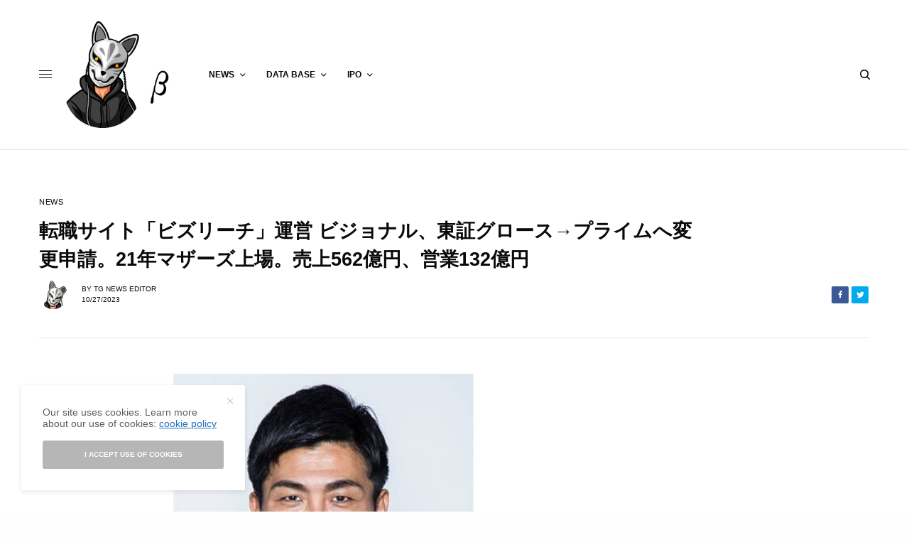

--- FILE ---
content_type: text/html; charset=UTF-8
request_url: https://www.tokyogeeks.com/news/20231027_19842/
body_size: 25654
content:
<!doctype html>
<html dir="ltr" lang="ja"
	prefix="og: https://ogp.me/ns#" >
<head>
	<meta charset="UTF-8" />
	<meta name="viewport" content="width=device-width, initial-scale=1, maximum-scale=1, viewport-fit=cover">
	<link rel="profile" href="http://gmpg.org/xfn/11">
	<link rel="pingback" href="https://www.tokyogeeks.com/xmlrpc.php">
	<title>転職サイト「ビズリーチ」運営 ビジョナル、東証グロース→プライムへ変更申請。21年マザーズ上場。売上562億円、営業132億円 | TOKYO GEEKS</title>
	<style>img:is([sizes="auto" i], [sizes^="auto," i]) { contain-intrinsic-size: 3000px 1500px }</style>
	
		<!-- All in One SEO 4.2.7.1 - aioseo.com -->
		<meta name="robots" content="max-image-preview:large" />
		<meta name="keywords" content="#hr tech,#市場変更,#東証プライム,#転職サイト" />
		<link rel="canonical" href="https://www.tokyogeeks.com/news/20231027_19842/" />
		<meta name="generator" content="All in One SEO (AIOSEO) 4.2.7.1 " />
		<meta property="og:locale" content="ja_JP" />
		<meta property="og:site_name" content="TOKYO GEEKS" />
		<meta property="og:type" content="article" />
		<meta property="og:title" content="転職サイト「ビズリーチ」運営 ビジョナル、東証グロース→プライムへ変更申請。21年マザーズ上場。売上562億円、営業132億円 | TOKYO GEEKS" />
		<meta property="og:url" content="https://www.tokyogeeks.com/news/20231027_19842/" />
		<meta property="fb:admins" content="103138594680687" />
		<meta property="og:image" content="https://www.tokyogeeks.com/wp-content/uploads/2023/10/visional_231027_01.jpg" />
		<meta property="og:image:secure_url" content="https://www.tokyogeeks.com/wp-content/uploads/2023/10/visional_231027_01.jpg" />
		<meta property="og:image:width" content="680" />
		<meta property="og:image:height" content="450" />
		<meta property="article:tag" content="#hr tech" />
		<meta property="article:tag" content="#市場変更" />
		<meta property="article:tag" content="#東証プライム" />
		<meta property="article:tag" content="#転職サイト" />
		<meta property="article:tag" content="business" />
		<meta property="article:tag" content="news" />
		<meta property="article:tag" content="trends" />
		<meta property="article:published_time" content="2023-10-26T23:17:29+00:00" />
		<meta property="article:modified_time" content="2023-10-28T19:38:50+00:00" />
		<meta name="twitter:card" content="summary" />
		<meta name="twitter:title" content="転職サイト「ビズリーチ」運営 ビジョナル、東証グロース→プライムへ変更申請。21年マザーズ上場。売上562億円、営業132億円 | TOKYO GEEKS" />
		<meta name="twitter:image" content="https://www.tokyogeeks.com/wp-content/uploads/2023/10/visional_231027_01.jpg" />
		<script type="application/ld+json" class="aioseo-schema">
			{"@context":"https:\/\/schema.org","@graph":[{"@type":"Article","@id":"https:\/\/www.tokyogeeks.com\/news\/20231027_19842\/#article","name":"\u8ee2\u8077\u30b5\u30a4\u30c8\u300c\u30d3\u30ba\u30ea\u30fc\u30c1\u300d\u904b\u55b6 \u30d3\u30b8\u30e7\u30ca\u30eb\u3001\u6771\u8a3c\u30b0\u30ed\u30fc\u30b9\u2192\u30d7\u30e9\u30a4\u30e0\u3078\u5909\u66f4\u7533\u8acb\u300221\u5e74\u30de\u30b6\u30fc\u30ba\u4e0a\u5834\u3002\u58f2\u4e0a562\u5104\u5186\u3001\u55b6\u696d132\u5104\u5186 | TOKYO GEEKS","headline":"\u8ee2\u8077\u30b5\u30a4\u30c8\u300c\u30d3\u30ba\u30ea\u30fc\u30c1\u300d\u904b\u55b6 \u30d3\u30b8\u30e7\u30ca\u30eb\u3001\u6771\u8a3c\u30b0\u30ed\u30fc\u30b9\u2192\u30d7\u30e9\u30a4\u30e0\u3078\u5909\u66f4\u7533\u8acb\u300221\u5e74\u30de\u30b6\u30fc\u30ba\u4e0a\u5834\u3002\u58f2\u4e0a562\u5104\u5186\u3001\u55b6\u696d132\u5104\u5186","author":{"@id":"https:\/\/www.tokyogeeks.com\/author\/tokyogeeks\/#author"},"publisher":{"@id":"https:\/\/www.tokyogeeks.com\/#organization"},"image":{"@type":"ImageObject","url":"https:\/\/www.tokyogeeks.com\/wp-content\/uploads\/2023\/10\/visional_231027_01.jpg","width":680,"height":450},"datePublished":"2023-10-26T23:17:29+09:00","dateModified":"2023-10-28T19:38:50+09:00","inLanguage":"ja","mainEntityOfPage":{"@id":"https:\/\/www.tokyogeeks.com\/news\/20231027_19842\/#webpage"},"isPartOf":{"@id":"https:\/\/www.tokyogeeks.com\/news\/20231027_19842\/#webpage"},"articleSection":"Business, News, Trends, #HR TECH, #\u5e02\u5834\u5909\u66f4, #\u6771\u8a3c\u30d7\u30e9\u30a4\u30e0, #\u8ee2\u8077\u30b5\u30a4\u30c8"},{"@type":"BreadcrumbList","@id":"https:\/\/www.tokyogeeks.com\/news\/20231027_19842\/#breadcrumblist","itemListElement":[{"@type":"ListItem","@id":"https:\/\/www.tokyogeeks.com\/#listItem","position":1,"item":{"@type":"WebPage","@id":"https:\/\/www.tokyogeeks.com\/","name":"\u30db\u30fc\u30e0","description":"\u65e5\u672c\u306e\u30c6\u30c3\u30af\u696d\u754c\u3092\u4e2d\u5fc3\u3068\u3057\u305f\u30b9\u30bf\u30fc\u30c8\u30a2\u30c3\u30d7\u306e\u52d5\u5411\u3084\u30ed\u30fc\u30f3\u30c1\u60c5\u5831\u3001\u30d5\u30a1\u30a4\u30ca\u30f3\u30b9\u30cb\u30e5\u30fc\u30b9\u306a\u3069\u3092\u304a\u5c4a\u3051\u3057\u307e\u3059\u3002","url":"https:\/\/www.tokyogeeks.com\/"},"nextItem":"https:\/\/www.tokyogeeks.com\/news\/#listItem"},{"@type":"ListItem","@id":"https:\/\/www.tokyogeeks.com\/news\/#listItem","position":2,"item":{"@type":"WebPage","@id":"https:\/\/www.tokyogeeks.com\/news\/","name":"News","url":"https:\/\/www.tokyogeeks.com\/news\/"},"previousItem":"https:\/\/www.tokyogeeks.com\/#listItem"}]},{"@type":"Organization","@id":"https:\/\/www.tokyogeeks.com\/#organization","name":"TOKYO GEEKS","url":"https:\/\/www.tokyogeeks.com\/","logo":{"@type":"ImageObject","url":"https:\/\/www.tokyogeeks.com\/wp-content\/uploads\/2020\/03\/tokyogeeks-2.png","@id":"https:\/\/www.tokyogeeks.com\/#organizationLogo","width":295,"height":432},"image":{"@id":"https:\/\/www.tokyogeeks.com\/#organizationLogo"}},{"@type":"WebPage","@id":"https:\/\/www.tokyogeeks.com\/news\/20231027_19842\/#webpage","url":"https:\/\/www.tokyogeeks.com\/news\/20231027_19842\/","name":"\u8ee2\u8077\u30b5\u30a4\u30c8\u300c\u30d3\u30ba\u30ea\u30fc\u30c1\u300d\u904b\u55b6 \u30d3\u30b8\u30e7\u30ca\u30eb\u3001\u6771\u8a3c\u30b0\u30ed\u30fc\u30b9\u2192\u30d7\u30e9\u30a4\u30e0\u3078\u5909\u66f4\u7533\u8acb\u300221\u5e74\u30de\u30b6\u30fc\u30ba\u4e0a\u5834\u3002\u58f2\u4e0a562\u5104\u5186\u3001\u55b6\u696d132\u5104\u5186 | TOKYO GEEKS","inLanguage":"ja","isPartOf":{"@id":"https:\/\/www.tokyogeeks.com\/#website"},"breadcrumb":{"@id":"https:\/\/www.tokyogeeks.com\/news\/20231027_19842\/#breadcrumblist"},"author":"https:\/\/www.tokyogeeks.com\/author\/tokyogeeks\/#author","creator":"https:\/\/www.tokyogeeks.com\/author\/tokyogeeks\/#author","image":{"@type":"ImageObject","url":"https:\/\/www.tokyogeeks.com\/wp-content\/uploads\/2023\/10\/visional_231027_01.jpg","@id":"https:\/\/www.tokyogeeks.com\/#mainImage","width":680,"height":450},"primaryImageOfPage":{"@id":"https:\/\/www.tokyogeeks.com\/news\/20231027_19842\/#mainImage"},"datePublished":"2023-10-26T23:17:29+09:00","dateModified":"2023-10-28T19:38:50+09:00"},{"@type":"WebSite","@id":"https:\/\/www.tokyogeeks.com\/#website","url":"https:\/\/www.tokyogeeks.com\/","name":"TOKYO GEEKS","description":"Tech \u696d\u754c\u306e\u30d5\u30a1\u30a4\u30ca\u30f3\u30b9\u3084\u30ed\u30fc\u30f3\u30c1\u30cb\u30e5\u30fc\u30b9\u306a\u3069\u3002","inLanguage":"ja","publisher":{"@id":"https:\/\/www.tokyogeeks.com\/#organization"}}]}
		</script>
		<!-- All in One SEO -->

<link rel='dns-prefetch' href='//webfonts.xserver.jp' />
<link rel='dns-prefetch' href='//cdn.plyr.io' />
<link rel='dns-prefetch' href='//www.googletagmanager.com' />
<link rel='dns-prefetch' href='//pagead2.googlesyndication.com' />
<link rel="alternate" type="application/rss+xml" title="TOKYO GEEKS &raquo; フィード" href="https://www.tokyogeeks.com/feed/" />
<link rel="alternate" type="application/rss+xml" title="TOKYO GEEKS &raquo; コメントフィード" href="https://www.tokyogeeks.com/comments/feed/" />
<script type="text/javascript">
/* <![CDATA[ */
window._wpemojiSettings = {"baseUrl":"https:\/\/s.w.org\/images\/core\/emoji\/16.0.1\/72x72\/","ext":".png","svgUrl":"https:\/\/s.w.org\/images\/core\/emoji\/16.0.1\/svg\/","svgExt":".svg","source":{"concatemoji":"https:\/\/www.tokyogeeks.com\/wp-includes\/js\/wp-emoji-release.min.js?ver=6.8.3"}};
/*! This file is auto-generated */
!function(s,n){var o,i,e;function c(e){try{var t={supportTests:e,timestamp:(new Date).valueOf()};sessionStorage.setItem(o,JSON.stringify(t))}catch(e){}}function p(e,t,n){e.clearRect(0,0,e.canvas.width,e.canvas.height),e.fillText(t,0,0);var t=new Uint32Array(e.getImageData(0,0,e.canvas.width,e.canvas.height).data),a=(e.clearRect(0,0,e.canvas.width,e.canvas.height),e.fillText(n,0,0),new Uint32Array(e.getImageData(0,0,e.canvas.width,e.canvas.height).data));return t.every(function(e,t){return e===a[t]})}function u(e,t){e.clearRect(0,0,e.canvas.width,e.canvas.height),e.fillText(t,0,0);for(var n=e.getImageData(16,16,1,1),a=0;a<n.data.length;a++)if(0!==n.data[a])return!1;return!0}function f(e,t,n,a){switch(t){case"flag":return n(e,"\ud83c\udff3\ufe0f\u200d\u26a7\ufe0f","\ud83c\udff3\ufe0f\u200b\u26a7\ufe0f")?!1:!n(e,"\ud83c\udde8\ud83c\uddf6","\ud83c\udde8\u200b\ud83c\uddf6")&&!n(e,"\ud83c\udff4\udb40\udc67\udb40\udc62\udb40\udc65\udb40\udc6e\udb40\udc67\udb40\udc7f","\ud83c\udff4\u200b\udb40\udc67\u200b\udb40\udc62\u200b\udb40\udc65\u200b\udb40\udc6e\u200b\udb40\udc67\u200b\udb40\udc7f");case"emoji":return!a(e,"\ud83e\udedf")}return!1}function g(e,t,n,a){var r="undefined"!=typeof WorkerGlobalScope&&self instanceof WorkerGlobalScope?new OffscreenCanvas(300,150):s.createElement("canvas"),o=r.getContext("2d",{willReadFrequently:!0}),i=(o.textBaseline="top",o.font="600 32px Arial",{});return e.forEach(function(e){i[e]=t(o,e,n,a)}),i}function t(e){var t=s.createElement("script");t.src=e,t.defer=!0,s.head.appendChild(t)}"undefined"!=typeof Promise&&(o="wpEmojiSettingsSupports",i=["flag","emoji"],n.supports={everything:!0,everythingExceptFlag:!0},e=new Promise(function(e){s.addEventListener("DOMContentLoaded",e,{once:!0})}),new Promise(function(t){var n=function(){try{var e=JSON.parse(sessionStorage.getItem(o));if("object"==typeof e&&"number"==typeof e.timestamp&&(new Date).valueOf()<e.timestamp+604800&&"object"==typeof e.supportTests)return e.supportTests}catch(e){}return null}();if(!n){if("undefined"!=typeof Worker&&"undefined"!=typeof OffscreenCanvas&&"undefined"!=typeof URL&&URL.createObjectURL&&"undefined"!=typeof Blob)try{var e="postMessage("+g.toString()+"("+[JSON.stringify(i),f.toString(),p.toString(),u.toString()].join(",")+"));",a=new Blob([e],{type:"text/javascript"}),r=new Worker(URL.createObjectURL(a),{name:"wpTestEmojiSupports"});return void(r.onmessage=function(e){c(n=e.data),r.terminate(),t(n)})}catch(e){}c(n=g(i,f,p,u))}t(n)}).then(function(e){for(var t in e)n.supports[t]=e[t],n.supports.everything=n.supports.everything&&n.supports[t],"flag"!==t&&(n.supports.everythingExceptFlag=n.supports.everythingExceptFlag&&n.supports[t]);n.supports.everythingExceptFlag=n.supports.everythingExceptFlag&&!n.supports.flag,n.DOMReady=!1,n.readyCallback=function(){n.DOMReady=!0}}).then(function(){return e}).then(function(){var e;n.supports.everything||(n.readyCallback(),(e=n.source||{}).concatemoji?t(e.concatemoji):e.wpemoji&&e.twemoji&&(t(e.twemoji),t(e.wpemoji)))}))}((window,document),window._wpemojiSettings);
/* ]]> */
</script>
<style id='wp-emoji-styles-inline-css' type='text/css'>

	img.wp-smiley, img.emoji {
		display: inline !important;
		border: none !important;
		box-shadow: none !important;
		height: 1em !important;
		width: 1em !important;
		margin: 0 0.07em !important;
		vertical-align: -0.1em !important;
		background: none !important;
		padding: 0 !important;
	}
</style>
<link rel='stylesheet' id='wp-block-library-css' href='https://www.tokyogeeks.com/wp-includes/css/dist/block-library/style.min.css?ver=6.8.3' type='text/css' media='all' />
<style id='classic-theme-styles-inline-css' type='text/css'>
/*! This file is auto-generated */
.wp-block-button__link{color:#fff;background-color:#32373c;border-radius:9999px;box-shadow:none;text-decoration:none;padding:calc(.667em + 2px) calc(1.333em + 2px);font-size:1.125em}.wp-block-file__button{background:#32373c;color:#fff;text-decoration:none}
</style>
<link rel='stylesheet' id='coblocks-frontend-css' href='https://www.tokyogeeks.com/wp-content/plugins/coblocks/dist/style-coblocks-1.css?ver=2.25.5' type='text/css' media='all' />
<style id='global-styles-inline-css' type='text/css'>
:root{--wp--preset--aspect-ratio--square: 1;--wp--preset--aspect-ratio--4-3: 4/3;--wp--preset--aspect-ratio--3-4: 3/4;--wp--preset--aspect-ratio--3-2: 3/2;--wp--preset--aspect-ratio--2-3: 2/3;--wp--preset--aspect-ratio--16-9: 16/9;--wp--preset--aspect-ratio--9-16: 9/16;--wp--preset--color--black: #000000;--wp--preset--color--cyan-bluish-gray: #abb8c3;--wp--preset--color--white: #ffffff;--wp--preset--color--pale-pink: #f78da7;--wp--preset--color--vivid-red: #cf2e2e;--wp--preset--color--luminous-vivid-orange: #ff6900;--wp--preset--color--luminous-vivid-amber: #fcb900;--wp--preset--color--light-green-cyan: #7bdcb5;--wp--preset--color--vivid-green-cyan: #00d084;--wp--preset--color--pale-cyan-blue: #8ed1fc;--wp--preset--color--vivid-cyan-blue: #0693e3;--wp--preset--color--vivid-purple: #9b51e0;--wp--preset--color--thb-accent: #1e73be;--wp--preset--gradient--vivid-cyan-blue-to-vivid-purple: linear-gradient(135deg,rgba(6,147,227,1) 0%,rgb(155,81,224) 100%);--wp--preset--gradient--light-green-cyan-to-vivid-green-cyan: linear-gradient(135deg,rgb(122,220,180) 0%,rgb(0,208,130) 100%);--wp--preset--gradient--luminous-vivid-amber-to-luminous-vivid-orange: linear-gradient(135deg,rgba(252,185,0,1) 0%,rgba(255,105,0,1) 100%);--wp--preset--gradient--luminous-vivid-orange-to-vivid-red: linear-gradient(135deg,rgba(255,105,0,1) 0%,rgb(207,46,46) 100%);--wp--preset--gradient--very-light-gray-to-cyan-bluish-gray: linear-gradient(135deg,rgb(238,238,238) 0%,rgb(169,184,195) 100%);--wp--preset--gradient--cool-to-warm-spectrum: linear-gradient(135deg,rgb(74,234,220) 0%,rgb(151,120,209) 20%,rgb(207,42,186) 40%,rgb(238,44,130) 60%,rgb(251,105,98) 80%,rgb(254,248,76) 100%);--wp--preset--gradient--blush-light-purple: linear-gradient(135deg,rgb(255,206,236) 0%,rgb(152,150,240) 100%);--wp--preset--gradient--blush-bordeaux: linear-gradient(135deg,rgb(254,205,165) 0%,rgb(254,45,45) 50%,rgb(107,0,62) 100%);--wp--preset--gradient--luminous-dusk: linear-gradient(135deg,rgb(255,203,112) 0%,rgb(199,81,192) 50%,rgb(65,88,208) 100%);--wp--preset--gradient--pale-ocean: linear-gradient(135deg,rgb(255,245,203) 0%,rgb(182,227,212) 50%,rgb(51,167,181) 100%);--wp--preset--gradient--electric-grass: linear-gradient(135deg,rgb(202,248,128) 0%,rgb(113,206,126) 100%);--wp--preset--gradient--midnight: linear-gradient(135deg,rgb(2,3,129) 0%,rgb(40,116,252) 100%);--wp--preset--font-size--small: 13px;--wp--preset--font-size--medium: 20px;--wp--preset--font-size--large: 36px;--wp--preset--font-size--x-large: 42px;--wp--preset--spacing--20: 0.44rem;--wp--preset--spacing--30: 0.67rem;--wp--preset--spacing--40: 1rem;--wp--preset--spacing--50: 1.5rem;--wp--preset--spacing--60: 2.25rem;--wp--preset--spacing--70: 3.38rem;--wp--preset--spacing--80: 5.06rem;--wp--preset--shadow--natural: 6px 6px 9px rgba(0, 0, 0, 0.2);--wp--preset--shadow--deep: 12px 12px 50px rgba(0, 0, 0, 0.4);--wp--preset--shadow--sharp: 6px 6px 0px rgba(0, 0, 0, 0.2);--wp--preset--shadow--outlined: 6px 6px 0px -3px rgba(255, 255, 255, 1), 6px 6px rgba(0, 0, 0, 1);--wp--preset--shadow--crisp: 6px 6px 0px rgba(0, 0, 0, 1);}:where(.is-layout-flex){gap: 0.5em;}:where(.is-layout-grid){gap: 0.5em;}body .is-layout-flex{display: flex;}.is-layout-flex{flex-wrap: wrap;align-items: center;}.is-layout-flex > :is(*, div){margin: 0;}body .is-layout-grid{display: grid;}.is-layout-grid > :is(*, div){margin: 0;}:where(.wp-block-columns.is-layout-flex){gap: 2em;}:where(.wp-block-columns.is-layout-grid){gap: 2em;}:where(.wp-block-post-template.is-layout-flex){gap: 1.25em;}:where(.wp-block-post-template.is-layout-grid){gap: 1.25em;}.has-black-color{color: var(--wp--preset--color--black) !important;}.has-cyan-bluish-gray-color{color: var(--wp--preset--color--cyan-bluish-gray) !important;}.has-white-color{color: var(--wp--preset--color--white) !important;}.has-pale-pink-color{color: var(--wp--preset--color--pale-pink) !important;}.has-vivid-red-color{color: var(--wp--preset--color--vivid-red) !important;}.has-luminous-vivid-orange-color{color: var(--wp--preset--color--luminous-vivid-orange) !important;}.has-luminous-vivid-amber-color{color: var(--wp--preset--color--luminous-vivid-amber) !important;}.has-light-green-cyan-color{color: var(--wp--preset--color--light-green-cyan) !important;}.has-vivid-green-cyan-color{color: var(--wp--preset--color--vivid-green-cyan) !important;}.has-pale-cyan-blue-color{color: var(--wp--preset--color--pale-cyan-blue) !important;}.has-vivid-cyan-blue-color{color: var(--wp--preset--color--vivid-cyan-blue) !important;}.has-vivid-purple-color{color: var(--wp--preset--color--vivid-purple) !important;}.has-black-background-color{background-color: var(--wp--preset--color--black) !important;}.has-cyan-bluish-gray-background-color{background-color: var(--wp--preset--color--cyan-bluish-gray) !important;}.has-white-background-color{background-color: var(--wp--preset--color--white) !important;}.has-pale-pink-background-color{background-color: var(--wp--preset--color--pale-pink) !important;}.has-vivid-red-background-color{background-color: var(--wp--preset--color--vivid-red) !important;}.has-luminous-vivid-orange-background-color{background-color: var(--wp--preset--color--luminous-vivid-orange) !important;}.has-luminous-vivid-amber-background-color{background-color: var(--wp--preset--color--luminous-vivid-amber) !important;}.has-light-green-cyan-background-color{background-color: var(--wp--preset--color--light-green-cyan) !important;}.has-vivid-green-cyan-background-color{background-color: var(--wp--preset--color--vivid-green-cyan) !important;}.has-pale-cyan-blue-background-color{background-color: var(--wp--preset--color--pale-cyan-blue) !important;}.has-vivid-cyan-blue-background-color{background-color: var(--wp--preset--color--vivid-cyan-blue) !important;}.has-vivid-purple-background-color{background-color: var(--wp--preset--color--vivid-purple) !important;}.has-black-border-color{border-color: var(--wp--preset--color--black) !important;}.has-cyan-bluish-gray-border-color{border-color: var(--wp--preset--color--cyan-bluish-gray) !important;}.has-white-border-color{border-color: var(--wp--preset--color--white) !important;}.has-pale-pink-border-color{border-color: var(--wp--preset--color--pale-pink) !important;}.has-vivid-red-border-color{border-color: var(--wp--preset--color--vivid-red) !important;}.has-luminous-vivid-orange-border-color{border-color: var(--wp--preset--color--luminous-vivid-orange) !important;}.has-luminous-vivid-amber-border-color{border-color: var(--wp--preset--color--luminous-vivid-amber) !important;}.has-light-green-cyan-border-color{border-color: var(--wp--preset--color--light-green-cyan) !important;}.has-vivid-green-cyan-border-color{border-color: var(--wp--preset--color--vivid-green-cyan) !important;}.has-pale-cyan-blue-border-color{border-color: var(--wp--preset--color--pale-cyan-blue) !important;}.has-vivid-cyan-blue-border-color{border-color: var(--wp--preset--color--vivid-cyan-blue) !important;}.has-vivid-purple-border-color{border-color: var(--wp--preset--color--vivid-purple) !important;}.has-vivid-cyan-blue-to-vivid-purple-gradient-background{background: var(--wp--preset--gradient--vivid-cyan-blue-to-vivid-purple) !important;}.has-light-green-cyan-to-vivid-green-cyan-gradient-background{background: var(--wp--preset--gradient--light-green-cyan-to-vivid-green-cyan) !important;}.has-luminous-vivid-amber-to-luminous-vivid-orange-gradient-background{background: var(--wp--preset--gradient--luminous-vivid-amber-to-luminous-vivid-orange) !important;}.has-luminous-vivid-orange-to-vivid-red-gradient-background{background: var(--wp--preset--gradient--luminous-vivid-orange-to-vivid-red) !important;}.has-very-light-gray-to-cyan-bluish-gray-gradient-background{background: var(--wp--preset--gradient--very-light-gray-to-cyan-bluish-gray) !important;}.has-cool-to-warm-spectrum-gradient-background{background: var(--wp--preset--gradient--cool-to-warm-spectrum) !important;}.has-blush-light-purple-gradient-background{background: var(--wp--preset--gradient--blush-light-purple) !important;}.has-blush-bordeaux-gradient-background{background: var(--wp--preset--gradient--blush-bordeaux) !important;}.has-luminous-dusk-gradient-background{background: var(--wp--preset--gradient--luminous-dusk) !important;}.has-pale-ocean-gradient-background{background: var(--wp--preset--gradient--pale-ocean) !important;}.has-electric-grass-gradient-background{background: var(--wp--preset--gradient--electric-grass) !important;}.has-midnight-gradient-background{background: var(--wp--preset--gradient--midnight) !important;}.has-small-font-size{font-size: var(--wp--preset--font-size--small) !important;}.has-medium-font-size{font-size: var(--wp--preset--font-size--medium) !important;}.has-large-font-size{font-size: var(--wp--preset--font-size--large) !important;}.has-x-large-font-size{font-size: var(--wp--preset--font-size--x-large) !important;}
:where(.wp-block-post-template.is-layout-flex){gap: 1.25em;}:where(.wp-block-post-template.is-layout-grid){gap: 1.25em;}
:where(.wp-block-columns.is-layout-flex){gap: 2em;}:where(.wp-block-columns.is-layout-grid){gap: 2em;}
:root :where(.wp-block-pullquote){font-size: 1.5em;line-height: 1.6;}
</style>
<link rel='stylesheet' id='fontawesome-five-css-css' href='https://www.tokyogeeks.com/wp-content/plugins/accesspress-social-counter/css/fontawesome-all.css?ver=1.9.2' type='text/css' media='all' />
<link rel='stylesheet' id='apsc-frontend-css-css' href='https://www.tokyogeeks.com/wp-content/plugins/accesspress-social-counter/css/frontend.css?ver=1.9.2' type='text/css' media='all' />
<link rel='stylesheet' id='wpsm_tabs_r-font-awesome-front-css' href='https://www.tokyogeeks.com/wp-content/plugins/tabs-responsive/assets/css/font-awesome/css/font-awesome.min.css?ver=6.8.3' type='text/css' media='all' />
<link rel='stylesheet' id='wpsm_tabs_r_bootstrap-front-css' href='https://www.tokyogeeks.com/wp-content/plugins/tabs-responsive/assets/css/bootstrap-front.css?ver=6.8.3' type='text/css' media='all' />
<link rel='stylesheet' id='wpsm_tabs_r_animate-css' href='https://www.tokyogeeks.com/wp-content/plugins/tabs-responsive/assets/css/animate.css?ver=6.8.3' type='text/css' media='all' />
<link rel='stylesheet' id='wpel-style-css' href='https://www.tokyogeeks.com/wp-content/plugins/wp-external-links/public/css/wpel.css?ver=2.58' type='text/css' media='all' />
<link rel='stylesheet' id='wp-job-manager-job-listings-css' href='https://www.tokyogeeks.com/wp-content/plugins/wp-job-manager/assets/dist/css/job-listings.css?ver=598383a28ac5f9f156e4' type='text/css' media='all' />
<link rel='stylesheet' id='wp-pagenavi-css' href='https://www.tokyogeeks.com/wp-content/plugins/wp-pagenavi/pagenavi-css.css?ver=2.70' type='text/css' media='all' />
<link rel='stylesheet' id='ivory-search-styles-css' href='https://www.tokyogeeks.com/wp-content/plugins/add-search-to-menu/public/css/ivory-search.min.css?ver=5.4.10' type='text/css' media='all' />
<link rel='stylesheet' id='wp-components-css' href='https://www.tokyogeeks.com/wp-includes/css/dist/components/style.min.css?ver=6.8.3' type='text/css' media='all' />
<link rel='stylesheet' id='godaddy-styles-css' href='https://www.tokyogeeks.com/wp-content/plugins/coblocks/includes/Dependencies/GoDaddy/Styles/build/latest.css?ver=2.0.2' type='text/css' media='all' />
<link rel='stylesheet' id='wordpress-popular-posts-css-css' href='https://www.tokyogeeks.com/wp-content/plugins/wordpress-popular-posts/assets/css/wpp.css?ver=6.3.2' type='text/css' media='all' />
<link rel='stylesheet' id='thb-app-css' href='https://www.tokyogeeks.com/wp-content/themes/theissue/assets/css/app.css?ver=1.6.7' type='text/css' media='all' />
<link rel='stylesheet' id='thb-post-detail-css' href='https://www.tokyogeeks.com/wp-content/themes/theissue/assets/css/app-post-detail.css?ver=1.6.7' type='text/css' media='all' />
<style id='thb-post-detail-inline-css' type='text/css'>
body,h1, .h1, h2, .h2, h3, .h3, h4, .h4, h5, .h5, h6, .h6,.thb-lightbox-button .thb-lightbox-text,.post .post-category,.post.thumbnail-seealso .thb-seealso-text,.thb-entry-footer,.smart-list .smart-list-title .smart-list-count,.smart-list .thb-smart-list-content .smart-list-count,.thb-carousel.bottom-arrows .slick-bottom-arrows,.thb-hotspot-container,.thb-pin-it-container .thb-pin-it,label,input[type="text"],input[type="password"],input[type="date"],input[type="datetime"],input[type="email"],input[type="number"],input[type="search"],input[type="tel"],input[type="time"],input[type="url"],textarea,.testimonial-author,.thb-article-sponsors,input[type="submit"],submit,.button,.btn,.btn-block,.btn-text,.post .post-gallery .thb-post-icon,.post .thb-post-bottom,.woocommerce-MyAccount-navigation,.featured_image_credit,.widget .thb-widget-title,.thb-readmore .thb-readmore-title,.widget.thb_widget_instagram .thb-instagram-header,.widget.thb_widget_instagram .thb-instagram-footer,.thb-instagram-row figure .instagram-link,.widget.thb_widget_top_reviews .post .widget-review-title-holder .thb-widget-score,.thb-instagram-row figure,.widget.thb_widget_top_categories .thb-widget-category-link .thb-widget-category-name,.widget.thb_widget_twitter .thb-twitter-user,.widget.thb_widget_twitter .thb-tweet .thb-tweet-time,.widget.thb_widget_twitter .thb-tweet .thb-tweet-actions,.thb-social-links-container,.login-page-form,.woocommerce .woocommerce-form-login .lost_password,.woocommerce-message, .woocommerce-error, .woocommerce-notice, .woocommerce-info,.woocommerce-success,.select2,.woocommerce-MyAccount-content legend,.shop_table,.thb-lightbox-button .thb-lightbox-thumbs,.post.thumbnail-style6 .post-gallery .now-playing,.widget.thb_widget_top_reviews .post .widget-review-title-holder .thb-widget-score strong,.post.thumbnail-style8 .thumb_large_count,.post.thumbnail-style4 .thumb_count,.post .thb-read-more {}.post-title h1,.post-title h2,.post-title h3,.post-title h4,.post-title h5,.post-title h6 {}.post-content,.post-excerpt,.thb-article-subscribe p,.thb-article-author p,.commentlist .comment p, .commentlist .review p,.thb-executive-summary,.thb-newsletter-form p,.search-title p,.thb-product-detail .product-information .woocommerce-product-details__short-description,.widget:not(.woocommerce) p,.thb-author-info .thb-author-page-description p,.wpb_text_column,.no-vc,.woocommerce-tabs .wc-tab,.woocommerce-tabs .wc-tab p:not(.stars),.thb-pricing-table .pricing-container .pricing-description,.content404 p,.subfooter p {}.thb-full-menu {}.thb-mobile-menu,.thb-secondary-menu {}.thb-dropcap-on .post-detail .post-content>p:first-of-type:first-letter,.thb-dropcap-on .post-detail .post-content>.row:first-of-type .columns:first-of-type .wpb_text_column:first-of-type .wpb_wrapper>p:first-of-type:first-letter {}.widget.style1 .thb-widget-title,.widget.style2 .thb-widget-title,.widget.style3 .thb-widget-title {}em {}label {}input[type="submit"],submit,.button,.btn,.btn-block,.btn-text {}.article-container .post-content,.article-container .post-content p:not(.wp-block-cover-text) {font-style:normal;font-weight:normal;font-size:15px;line-height:2.3em !important;}.post .post-category {}.post-detail .thb-executive-summary li {}.post .post-excerpt {}.thb-full-menu>li>a:not(.logolink) {}.thb-full-menu li .sub-menu li a {}.thb-mobile-menu>li>a {}.thb-mobile-menu .sub-menu a {}.thb-secondary-menu a {}#mobile-menu .menu-footer {}#mobile-menu .thb-social-links-container .thb-social-link-wrap .thb-social-link .thb-social-icon-container {}.widget .thb-widget-title,.widget.style2 .thb-widget-title,.widget.style3 .thb-widget-title{}.footer .widget .thb-widget-title,.footer .widget.style2 .thb-widget-title,.footer .widget.style3 .thb-widget-title {}.footer .widget,.footer .widget p {}.subfooter .thb-full-menu>li>a:not(.logolink) {}.subfooter p {}.subfooter .thb-social-links-container.thb-social-horizontal .thb-social-link-wrap .thb-social-icon-container,.subfooter.style6 .thb-social-links-container.thb-social-horizontal .thb-social-link-wrap .thb-social-icon-container {}#scroll_to_top {}.search-title p {}@media screen and (min-width:1024px) {h1,.h1 {font-size:27px;line-height:1.5em !important;}}h1,.h1 {}@media screen and (min-width:1024px) {h2 {font-size:24px;}}h2 {}@media screen and (min-width:1024px) {h3 {font-size:20px;line-height:1.7em !important;}}h3 {}@media screen and (min-width:1024px) {h4 {font-size:18px;line-height:1.5em !important;}}h4 {}@media screen and (min-width:1024px) {h5 {font-style:normal;font-size:13px;line-height:1.3em !important;}}h5 {}h6 {font-style:normal;font-size:11px;}.logo-holder .logolink .logoimg {max-height:150px;}.logo-holder .logolink .logoimg[src$=".svg"] {max-height:100%;height:150px;}@media screen and (max-width:1023px) {.header.header-mobile .logo-holder .logolink .logoimg {max-height:25px;}.header.header-mobile .logo-holder .logolink .logoimg[src$=".svg"] {max-height:100%;height:25px;}}#mobile-menu .logolink .logoimg {max-height:55px;}#mobile-menu .logolink .logoimg {max-height:100%;height:55px;}a:hover,h1 small, h2 small, h3 small, h4 small, h5 small, h6 small,h1 small a, h2 small a, h3 small a, h4 small a, h5 small a, h6 small a,.secondary-area .thb-follow-holder .sub-menu .subscribe_part .thb-newsletter-form h4,.secondary-area .thb-follow-holder .sub-menu .subscribe_part .thb-newsletter-form .newsletter-form .btn:hover,.thb-full-menu.thb-standard > li.current-menu-item:not(.has-hash) > a,.thb-full-menu > li > a:not(.logolink)[data-filter].active,.thb-dropdown-color-dark .thb-full-menu .sub-menu li a:hover,#mobile-menu.dark .thb-mobile-menu > li > a:hover,#mobile-menu.dark .sub-menu a:hover,#mobile-menu.dark .thb-secondary-menu a:hover,.thb-secondary-menu a:hover,.post .thb-read-more:hover,.post:not(.white-post-content) .thb-post-bottom.sponsored-bottom ul li,.post:not(.white-post-content) .thb-post-bottom .post-share:hover,.thb-dropcap-on .post-detail .post-content>p:first-of-type:first-letter,.thb-dropcap-on .post-detail .post-content>.row:first-of-type .columns:first-of-type .wpb_text_column:first-of-type .wpb_wrapper>p:first-of-type:first-letter,.post-detail .thb-executive-summary li:before,.thb-readmore p a,input[type="submit"].white:hover,.button.white:hover,.btn.white:hover,input[type="submit"].style2.accent,.button.style2.accent,.btn.style2.accent,.search-title h1 strong,.thb-author-page-meta a:hover,.widget.thb_widget_top_reviews .post .widget-review-title-holder .thb-widget-score strong,.thb-autotype .thb-autotype-entry,.thb_location_container.row .thb_location h5,.thb-page-menu li:hover a, .thb-page-menu li.current_page_item a,.thb-tabs.style3 .vc_tta-panel-heading h4 a:hover,.thb-tabs.style3 .vc_tta-panel-heading h4 a.active,.thb-tabs.style4 .vc_tta-panel-heading h4 a:hover,.thb-tabs.style4 .vc_tta-panel-heading h4 a.active,.thb-iconbox.top.type5 .iconbox-content .thb-read-more,.thb-testimonials.style7 .testimonial-author cite,.thb-testimonials.style7 .testimonial-author span,.thb-article-reactions .row .columns .thb-reaction.active .thb-reaction-count,.thb-article-sponsors .sponsored-by,.thb-cookie-bar .thb-cookie-text a,.thb-pricing-table.style2 .pricing-container .thb_pricing_head .thb-price,.thb-hotspot-container .product-hotspots .product-title .hotspots-buynow,.plyr--full-ui input[type=range],.woocommerce-checkout-payment .wc_payment_methods .wc_payment_method.payment_method_paypal .about_paypal,.has-thb-accent-color,.wp-block-button .wp-block-button__link.has-thb-accent-color {color:#1e73be;}.columns.thb-light-column .thb-newsletter-form .btn:hover,.secondary-area .thb-trending-holder .thb-full-menu li.menu-item-has-children .sub-menu .thb-trending .thb-trending-tabs a.active,.thb-full-menu.thb-line-marker > li > a:before,#mobile-menu.dark .widget.thb_widget_subscribe .btn:hover,.post .thb-read-more:after,.post.style4 .post-gallery:after,.post.style5 .post-inner-content,.post.style13 .post-gallery:after,.smart-list .smart-list-title .smart-list-count,.smart-list.smart-list-v3 .thb-smart-list-nav .arrow:not(.disabled):hover,.thb-custom-checkbox input[type="checkbox"]:checked + label:before,input[type="submit"]:not(.white):not(.grey):not(.style2):not(.white):not(.add_to_cart_button):not(.accent):hover,.button:not(.white):not(.grey):not(.style2):not(.white):not(.add_to_cart_button):not(.accent):hover,.btn:not(.white):not(.grey):not(.style2):not(.white):not(.add_to_cart_button):not(.accent):hover,input[type="submit"].grey:hover,.button.grey:hover,.btn.grey:hover,input[type="submit"].accent, input[type="submit"].checkout,.button.accent,.button.checkout,.btn.accent,.btn.checkout,input[type="submit"].style2.accent:hover,.button.style2.accent:hover,.btn.style2.accent:hover,.btn-text.style3 .circle-btn,.widget.thb_widget_top_categories .thb-widget-category-link:hover .thb-widget-category-name,.thb-progressbar .thb-progress span,.thb-page-menu.style1 li:hover a, .thb-page-menu.style1 li.current_page_item a,.thb-client-row.thb-opacity.with-accent .thb-client:hover,.thb-client-row .style4 .accent-color,.thb-tabs.style1 .vc_tta-panel-heading h4 a:before,.thb-testimonials.style7 .thb-carousel .slick-dots .select,.thb-categorylinks.style2 a:after,.thb-category-card:hover,.thb-hotspot-container .thb-hotspot.pin-accent,.pagination ul .page-numbers.current, .pagination ul .page-numbers:not(.dots):hover,.pagination .nav-links .page-numbers.current,.pagination .nav-links .page-numbers:not(.dots):hover,.woocommerce-pagination ul .page-numbers.current,.woocommerce-pagination ul .page-numbers:not(.dots):hover,.woocommerce-pagination .nav-links .page-numbers.current,.woocommerce-pagination .nav-links .page-numbers:not(.dots):hover,.plyr__control--overlaid,.plyr--video .plyr__control.plyr__tab-focus, .plyr--video .plyr__control:hover, .plyr--video .plyr__control[aria-expanded=true],.badge.onsale,.demo_store,.products .product .product_after_title .button:hover:after,.woocommerce-MyAccount-navigation ul li:hover a, .woocommerce-MyAccount-navigation ul li.is-active a,.has-thb-accent-background-color,.wp-block-button .wp-block-button__link.has-thb-accent-background-color {background-color:#1e73be;}.thb-dark-mode-on .btn.grey:hover,.thb-dark-mode-on .thb-pricing-table.style2 .pricing-container .btn:hover,.thb-dark-mode-on .woocommerce-checkout-payment .wc_payment_methods+.place-order .button:hover {background-color:#1e73be;}input[type="submit"].accent:hover, input[type="submit"].checkout:hover,.button.accent:hover,.button.checkout:hover,.btn.accent:hover,.btn.checkout:hover {background-color:#1b68ab;}.post-detail .post-split-title-container,.thb-article-reactions .row .columns .thb-reaction.active .thb-reaction-image,.secondary-area .thb-follow-holder .sub-menu .subscribe_part {background-color:rgba(30,115,190, 0.05) !important;}.post.style6.style6-bg .post-inner-content {background-color:rgba(30,115,190, 0.15);}.thb-lightbox-button:hover {background-color:rgba(30,115,190, 0.05);}.thb-tabs.style3 .vc_tta-panel-heading h4 a:before {background-color:rgba(30,115,190, 0.4);}.secondary-area .thb-trending-holder .thb-full-menu li.menu-item-has-children .sub-menu .thb-trending .thb-trending-tabs a.active,.post .post-title a:hover > span,.post.sticky .post-title a>span,.thb-lightbox-button:hover,.thb-custom-checkbox label:before,input[type="submit"].style2.accent,.button.style2.accent,.btn.style2.accent,.thb-page-menu.style1 li:hover a, .thb-page-menu.style1 li.current_page_item a,.thb-client-row.has-border.thb-opacity.with-accent .thb-client:hover,.thb-iconbox.top.type5,.thb-article-reactions .row .columns .thb-reaction:hover .thb-reaction-image,.thb-article-reactions .row .columns .thb-reaction.active .thb-reaction-image,.pagination ul .page-numbers.current, .pagination ul .page-numbers:not(.dots):hover,.pagination .nav-links .page-numbers.current,.pagination .nav-links .page-numbers:not(.dots):hover,.woocommerce-pagination ul .page-numbers.current,.woocommerce-pagination ul .page-numbers:not(.dots):hover,.woocommerce-pagination .nav-links .page-numbers.current,.woocommerce-pagination .nav-links .page-numbers:not(.dots):hover,.woocommerce-MyAccount-navigation ul li:hover a, .woocommerce-MyAccount-navigation ul li.is-active a {border-color:#1e73be;}.thb-page-menu.style1 li:hover + li a, .thb-page-menu.style1 li.current_page_item + li a,.woocommerce-MyAccount-navigation ul li:hover + li a, .woocommerce-MyAccount-navigation ul li.is-active + li a {border-top-color:#1e73be;}.text-underline-style:after, .post-detail .post-content > p > a:after, .post-detail .post-content>ul:not([class])>li>a:after, .post-detail .post-content>ol:not([class])>li>a:after, .wpb_text_column p > a:after, .smart-list .thb-smart-list-content p > a:after, .post-gallery-content .thb-content-row .columns.image-text p>a:after {border-bottom-color:#1e73be;}.secondary-area .thb-trending-holder .thb-full-menu li.menu-item-has-children .sub-menu .thb-trending .thb-trending-tabs a.active + a {border-left-color:#1e73be;}.header.fixed .thb-reading-indicator .thb-indicator .indicator-hover,.header.fixed .thb-reading-indicator .thb-indicator .indicator-arrow,.commentlist .comment .reply a:hover svg path,.commentlist .review .reply a:hover svg path,.btn-text.style4 .arrow svg:first-child,.thb-iconbox.top.type5 .iconbox-content .thb-read-more svg,.thb-iconbox.top.type5 .iconbox-content .thb-read-more svg .bar,.thb-article-review.style2 .thb-article-figure .thb-average .thb-hexagon path {fill:#1e73be;}@media screen and (-ms-high-contrast:active), (-ms-high-contrast:none) {.header.fixed .thb-reading-indicator:hover .thb-indicator .indicator-hover {fill:#1e73be;}}.header.fixed .thb-reading-indicator .thb-indicator .indicator-fill {stroke:#1e73be;}.thb-tabs.style2 .vc_tta-panel-heading h4 a.active {-moz-box-shadow:inset 0 -3px 0 #1e73be, 0 1px 0 #1e73be;-webkit-box-shadow:inset 0 -3px 0 #1e73be, 0 1px 0 #1e73be;box-shadow:inset 0 -3px 0 #1e73be, 0 1px 0 #1e73be;}.footer .widget .thb-widget-title,.footer.dark .widget .thb-widget-title {color:#ffffff;}.footer,.footer p,.footer.dark,.footer.dark p {color:#ffffff;}.footer .widget a { color:#cccccc !important; }.page-id-19842 #wrapper div[role="main"],.postid-19842 #wrapper div[role="main"] {}.footer {background-color:#3980bf !important;}.subfooter .footer-logo-holder .logoimg {max-height:75px;}
</style>
<link rel='stylesheet' id='thb-style-css' href='https://www.tokyogeeks.com/wp-content/themes/theissue-child/style.css?ver=1.6.7' type='text/css' media='all' />
<link rel='stylesheet' id='tablepress-default-css' href='https://www.tokyogeeks.com/wp-content/tablepress-combined.min.css?ver=90' type='text/css' media='all' />
<link rel='stylesheet' id='tablepress-responsive-tables-css' href='https://www.tokyogeeks.com/wp-content/plugins/tablepress-responsive-tables/css/tablepress-responsive.min.css?ver=1.8' type='text/css' media='all' />
<link rel='stylesheet' id='kc-general-css' href='https://www.tokyogeeks.com/wp-content/plugins/kingcomposer/assets/frontend/css/kingcomposer.min.css?ver=2.9.2' type='text/css' media='all' />
<link rel='stylesheet' id='kc-animate-css' href='https://www.tokyogeeks.com/wp-content/plugins/kingcomposer/assets/css/animate.css?ver=2.9.2' type='text/css' media='all' />
<link rel='stylesheet' id='kc-icon-1-css' href='https://www.tokyogeeks.com/wp-content/plugins/kingcomposer/assets/css/icons.css?ver=2.9.2' type='text/css' media='all' />
<script type="text/javascript" src="https://www.tokyogeeks.com/wp-includes/js/jquery/jquery.min.js?ver=3.7.1" id="jquery-core-js"></script>
<script type="text/javascript" src="https://www.tokyogeeks.com/wp-includes/js/jquery/jquery-migrate.min.js?ver=3.4.1" id="jquery-migrate-js"></script>
<script type="text/javascript" src="//webfonts.xserver.jp/js/xserver.js?ver=1.2.4" id="typesquare_std-js"></script>
<script type="text/javascript" id="seo-automated-link-building-js-extra">
/* <![CDATA[ */
var seoAutomatedLinkBuilding = {"ajaxUrl":"https:\/\/www.tokyogeeks.com\/wp-admin\/admin-ajax.php"};
/* ]]> */
</script>
<script type="text/javascript" src="https://www.tokyogeeks.com/wp-content/plugins/seo-automated-link-building/js/seo-automated-link-building.js?ver=6.8.3" id="seo-automated-link-building-js"></script>
<script type="application/json" id="wpp-json">
/* <![CDATA[ */
{"sampling_active":0,"sampling_rate":100,"ajax_url":"https:\/\/www.tokyogeeks.com\/wp-json\/wordpress-popular-posts\/v1\/popular-posts","api_url":"https:\/\/www.tokyogeeks.com\/wp-json\/wordpress-popular-posts","ID":19842,"token":"b328c516d3","lang":0,"debug":0}
/* ]]> */
</script>
<script type="text/javascript" src="https://www.tokyogeeks.com/wp-content/plugins/wordpress-popular-posts/assets/js/wpp.min.js?ver=6.3.2" id="wpp-js-js"></script>
<link rel="https://api.w.org/" href="https://www.tokyogeeks.com/wp-json/" /><link rel="alternate" title="JSON" type="application/json" href="https://www.tokyogeeks.com/wp-json/wp/v2/posts/19842" /><link rel="EditURI" type="application/rsd+xml" title="RSD" href="https://www.tokyogeeks.com/xmlrpc.php?rsd" />
<meta name="generator" content="WordPress 6.8.3" />
<link rel='shortlink' href='https://www.tokyogeeks.com/?p=19842' />
<link rel="alternate" title="oEmbed (JSON)" type="application/json+oembed" href="https://www.tokyogeeks.com/wp-json/oembed/1.0/embed?url=https%3A%2F%2Fwww.tokyogeeks.com%2Fnews%2F20231027_19842%2F" />
<link rel="alternate" title="oEmbed (XML)" type="text/xml+oembed" href="https://www.tokyogeeks.com/wp-json/oembed/1.0/embed?url=https%3A%2F%2Fwww.tokyogeeks.com%2Fnews%2F20231027_19842%2F&#038;format=xml" />
<style type='text/css'> .ae_data .elementor-editor-element-setting {
            display:none !important;
            }
            </style><meta name="cdp-version" content="1.3.6" /><meta name="generator" content="Site Kit by Google 1.165.0" /><script type="text/javascript">var kc_script_data={ajax_url:"https://www.tokyogeeks.com/wp-admin/admin-ajax.php"}</script>            <style id="wpp-loading-animation-styles">@-webkit-keyframes bgslide{from{background-position-x:0}to{background-position-x:-200%}}@keyframes bgslide{from{background-position-x:0}to{background-position-x:-200%}}.wpp-widget-placeholder,.wpp-widget-block-placeholder,.wpp-shortcode-placeholder{margin:0 auto;width:60px;height:3px;background:#dd3737;background:linear-gradient(90deg,#dd3737 0%,#571313 10%,#dd3737 100%);background-size:200% auto;border-radius:3px;-webkit-animation:bgslide 1s infinite linear;animation:bgslide 1s infinite linear}</style>
            
<!-- Site Kit が追加した Google AdSense メタタグ -->
<meta name="google-adsense-platform-account" content="ca-host-pub-2644536267352236">
<meta name="google-adsense-platform-domain" content="sitekit.withgoogle.com">
<!-- Site Kit が追加した End Google AdSense メタタグ -->
<style type="text/css">
body.custom-background #wrapper div[role="main"] { background-color: #ffffff; }
</style>
	
<!-- Google AdSense スニペット (Site Kit が追加) -->
<script type="text/javascript" async="async" src="https://pagead2.googlesyndication.com/pagead/js/adsbygoogle.js?client=ca-pub-6871603734669360&amp;host=ca-host-pub-2644536267352236" crossorigin="anonymous"></script>

<!-- (ここまで) Google AdSense スニペット (Site Kit が追加) -->
<link rel="icon" href="https://www.tokyogeeks.com/wp-content/uploads/2020/03/cropped-tokyogeeks-2-32x32.png" sizes="32x32" />
<link rel="icon" href="https://www.tokyogeeks.com/wp-content/uploads/2020/03/cropped-tokyogeeks-2-192x192.png" sizes="192x192" />
<link rel="apple-touch-icon" href="https://www.tokyogeeks.com/wp-content/uploads/2020/03/cropped-tokyogeeks-2-180x180.png" />
<meta name="msapplication-TileImage" content="https://www.tokyogeeks.com/wp-content/uploads/2020/03/cropped-tokyogeeks-2-270x270.png" />
		<style type="text/css" id="wp-custom-css">
			@media screen and (max-width: 640px) {
  .tbl-r03 {
    width: 90%;
  }
  .tbl-r03 tr {
    display: block;
    float: left;
  }
  .tbl-r03 tr td, 
  .tbl-r03 tr th {
    border-left: none;
    display: block;
    height: 50px;
  }
  .tbl-r03 thead {
    display: block;
    float: left;
    width: 30%;
  }
  .tbl-r03 thead tr {
    width: 100%;
  }
  .tbl-r03 tbody {
    display: block;
    float: left;
    width: 70%;
  }
  .tbl-r03 tbody tr {
    width: 50%;
  }
  .tbl-r03 tr td + td {
    border-left: none;
  }
  .tbl-r03 tbody td:last-child {
    border-bottom: solid 1px #ccc;
  }
}

span.font-x-small {font-size: x-small; }
span.font-small {font-size: small; }
span.font-medium {font-size: medium; }

p.m25 {
    margin: 2.5em;
}

p.m35 {
    margin: 3.5em;
}

span.border-l {
  padding: 0.5rem 1rem;
  border-left: 1px dashed #000;
  background: #f4f4f4;
}

span.border-0 {
  padding: 0.5rem 0.5rem;
  background: transparent;
}

		</style>
		<script type="text/javascript"></script><style type="text/css" id="kc-css-general">.kc-off-notice{display: inline-block !important;}.kc-container{max-width:1170px;}</style><style type="text/css" id="kc-css-render"></style><style id="kirki-inline-styles"></style><noscript><style> .wpb_animate_when_almost_visible { opacity: 1; }</style></noscript></head>
<body class="wp-singular post-template-default single single-post postid-19842 single-format-standard wp-theme-theissue wp-child-theme-theissue-child kc-css-system theissue thb-dropcap-off fixed-header-on fixed-header-scroll-on thb-dropdown-color-dark right-click-off thb-borders-off thb-pinit-on thb-boxed-off thb-dark-mode-off thb-capitalize-off thb-parallax-on thb-single-product-ajax-on thb-article-sidebar-mobile-off the-issue-child-theme wpb-js-composer js-comp-ver-6.8.0 vc_responsive elementor-default elementor-kit-5401">
<!-- Start Wrapper -->
<div id="wrapper" class="thb-page-transition-on">

			<!-- Start Fixed Header -->
		<header class="header fixed fixed-article header-full-width fixed-header-full-width-on light-header thb-fixed-shadow-style1">
	<div class="row full-width-row">
		<div class="small-12 columns">
			<div class="thb-navbar">
				<div class="fixed-logo-holder">
						<div class="mobile-toggle-holder">
		<div class="mobile-toggle">
			<span></span><span></span><span></span>
		</div>
	</div>
							<div class="logo-holder fixed-logo-holder">
		<a href="https://www.tokyogeeks.com/" class="logolink" title="TOKYO GEEKS">
			<img src="https://www.tokyogeeks.com/wp-content/uploads/2020/03/tokyogeeks-logo.png" class="logoimg logo-dark" alt="TOKYO GEEKS" data-logo-alt="https://www.tokyogeeks.com/wp-content/uploads/2020/03/tokyogeeks-logo.png" />
		</a>
	</div>
					</div>
				<div class="fixed-title-holder">
					<span>Now Reading</span>
					<div class="fixed-article-title">
					<h6 id="page-title">転職サイト「ビズリーチ」運営 ビジョナル、東証グロース→プライムへ変更申請。21年マザーズ上場。売上562億円、営業132億円</h6>
					</div>
				</div>
				<div class="fixed-article-shares">
						<div class="thb-social-fixed sharing-counts-off">
						<div class="social-button-holder">
			<a href="https://www.facebook.com/sharer.php?u=https://www.tokyogeeks.com/news/20231027_19842/" class="social social-facebook"
								>
				<span class="thb-social-icon">
					<i class="thb-icon-facebook"></i>
				</span>
						</a>
		</div>
				<div class="social-button-holder">
			<a href="https://twitter.com/intent/tweet?text=転職サイト「ビズリーチ」運営%20ビジョナル、東証グロース→プライムへ変更申請。21年マザーズ上場。売上562億円、営業132億円&#038;via=tokyo_geeks&#038;url=https://www.tokyogeeks.com/news/20231027_19842/" class="social social-twitter"
								>
				<span class="thb-social-icon">
					<i class="thb-icon-twitter"></i>
				</span>
						</a>
		</div>
			</div>
					</div>
			</div>
		</div>
	</div>
	</header>
		<!-- End Fixed Header -->
				<div class="mobile-header-holder">
	<header class="header header-mobile header-mobile-style1 light-header">
	<div class="row">
		<div class="small-3 columns">
			<div class="mobile-toggle-holder">
		<div class="mobile-toggle">
			<span></span><span></span><span></span>
		</div>
	</div>
			</div>
		<div class="small-6 columns">
			<div class="logo-holder mobile-logo-holder">
		<a href="https://www.tokyogeeks.com/" class="logolink" title="TOKYO GEEKS">
			<img src="https://www.tokyogeeks.com/wp-content/uploads/2020/03/tokyogeeks-logo.png" class="logoimg logo-dark" alt="TOKYO GEEKS" data-logo-alt="https://www.tokyogeeks.com/wp-content/uploads/2020/03/tokyogeeks-logo.png" />
		</a>
	</div>
			</div>
		<div class="small-3 columns">
			<div class="secondary-area">
				<div class="thb-search-holder">
		<svg version="1.1" class="thb-search-icon" xmlns="http://www.w3.org/2000/svg" xmlns:xlink="http://www.w3.org/1999/xlink" x="0px" y="0px" viewBox="0 0 14 14" enable-background="new 0 0 14 14" xml:space="preserve" width="14" height="14">
		<path d="M13.8,12.7l-3-3c0.8-1,1.3-2.3,1.3-3.8c0-3.3-2.7-6-6.1-6C2.7,0,0,2.7,0,6c0,3.3,2.7,6,6.1,6c1.4,0,2.6-0.5,3.6-1.2l3,3
			c0.1,0.1,0.3,0.2,0.5,0.2c0.2,0,0.4-0.1,0.5-0.2C14.1,13.5,14.1,13,13.8,12.7z M1.5,6c0-2.5,2-4.5,4.5-4.5c2.5,0,4.5,2,4.5,4.5
			c0,2.5-2,4.5-4.5,4.5C3.5,10.5,1.5,8.5,1.5,6z"/>
</svg>
	</div>

		</div>
			</div>
	</div>
	</header>
</div>
			<!-- Start Header -->
		<header class="header style9 thb-main-header light-header">
	<div class="row">
	<div class="small-12 columns">
		<div class="thb-navbar">
			<div class="mobile-toggle-holder">
		<div class="mobile-toggle">
			<span></span><span></span><span></span>
		</div>
	</div>
				<div class="logo-holder">
		<a href="https://www.tokyogeeks.com/" class="logolink" title="TOKYO GEEKS">
			<img src="https://www.tokyogeeks.com/wp-content/uploads/2020/03/tokyogeeksbeta.png" class="logoimg logo-dark" alt="TOKYO GEEKS" data-logo-alt="https://www.tokyogeeks.com/wp-content/uploads/2020/03/tokyogeeksbeta.png" />
		</a>
	</div>
			<!-- Start Full Menu -->
<nav class="full-menu">
	<ul id="menu-navigation" class="thb-full-menu thb-standard"><li id="menu-item-4287" class="menu-item menu-item-type-custom menu-item-object-custom menu-item-has-children menu-item-4287"><a href="https://www.tokyogeeks.com/news/"><span>News</span></a>


<ul class="sub-menu ">
	<li id="menu-item-5662" class="menu-item menu-item-type-post_type menu-item-object-page menu-item-5662"><a href="https://www.tokyogeeks.com/startup-funding/"><span>Startup Funding</span></a></li>
	<li id="menu-item-5663" class="menu-item menu-item-type-post_type menu-item-object-page menu-item-5663"><a href="https://www.tokyogeeks.com/money/"><span>Money</span></a></li>
	<li id="menu-item-5667" class="menu-item menu-item-type-post_type menu-item-object-page menu-item-5667"><a href="https://www.tokyogeeks.com/business/"><span>Business</span></a></li>
</ul>
</li>
<li id="menu-item-5333" class="menu-item menu-item-type-post_type menu-item-object-page menu-item-has-children menu-item-5333"><a href="https://www.tokyogeeks.com/data-base/"><span>Data Base</span></a>


<ul class="sub-menu ">
	<li id="menu-item-5371" class="menu-item menu-item-type-post_type menu-item-object-page menu-item-5371"><a href="https://www.tokyogeeks.com/db-startup/"><span>Startup</span></a></li>
	<li id="menu-item-5376" class="menu-item menu-item-type-post_type menu-item-object-page menu-item-5376"><a href="https://www.tokyogeeks.com/db-investor/"><span>Investor</span></a></li>
	<li id="menu-item-5381" class="menu-item menu-item-type-post_type menu-item-object-page menu-item-5381"><a href="https://www.tokyogeeks.com/db-public/"><span>Public Company</span></a></li>
</ul>
</li>
<li id="menu-item-12448" class="menu-item menu-item-type-custom menu-item-object-custom menu-item-has-children menu-item-12448"><a href="https://www.tokyogeeks.com/ipo2024/"><span>IPO</span></a>


<ul class="sub-menu ">
	<li id="menu-item-20292" class="menu-item menu-item-type-post_type menu-item-object-page menu-item-20292"><a href="https://www.tokyogeeks.com/ipo2024/"><span>IPO 2024</span></a></li>
	<li id="menu-item-11842" class="menu-item menu-item-type-post_type menu-item-object-page menu-item-11842"><a href="https://www.tokyogeeks.com/ipo2023/"><span>IPO 2023</span></a></li>
	<li id="menu-item-5606" class="menu-item menu-item-type-post_type menu-item-object-page menu-item-5606"><a href="https://www.tokyogeeks.com/ipo2022/"><span>IPO 2022</span></a></li>
	<li id="menu-item-5605" class="menu-item menu-item-type-post_type menu-item-object-page menu-item-5605"><a href="https://www.tokyogeeks.com/ipo2021/"><span>IPO 2021</span></a></li>
	<li id="menu-item-5604" class="menu-item menu-item-type-post_type menu-item-object-page menu-item-5604"><a href="https://www.tokyogeeks.com/ipo2020/"><span>IPO 2020</span></a></li>
</ul>
</li>
</ul></nav>
<!-- End Full Menu -->
			<div class="secondary-area">
				<div class="thb-search-holder">
		<svg version="1.1" class="thb-search-icon" xmlns="http://www.w3.org/2000/svg" xmlns:xlink="http://www.w3.org/1999/xlink" x="0px" y="0px" viewBox="0 0 14 14" enable-background="new 0 0 14 14" xml:space="preserve" width="14" height="14">
		<path d="M13.8,12.7l-3-3c0.8-1,1.3-2.3,1.3-3.8c0-3.3-2.7-6-6.1-6C2.7,0,0,2.7,0,6c0,3.3,2.7,6,6.1,6c1.4,0,2.6-0.5,3.6-1.2l3,3
			c0.1,0.1,0.3,0.2,0.5,0.2c0.2,0,0.4-0.1,0.5-0.2C14.1,13.5,14.1,13,13.8,12.7z M1.5,6c0-2.5,2-4.5,4.5-4.5c2.5,0,4.5,2,4.5,4.5
			c0,2.5-2,4.5-4.5,4.5C3.5,10.5,1.5,8.5,1.5,6z"/>
</svg>
	</div>

		</div>
			</div>
	</div>
	</div>
</header>
		<!-- End Header -->
			<div role="main">
<div id="infinite-article" data-infinite="off" data-security="6e05b57eb3">
					<div class="post-detail-row has-article-padding">
	<div class="row">
		<div class="small-12 columns">
							<article itemscope itemtype="http://schema.org/Article" class="post post-detail post-detail-style4 post-19842 type-post status-publish format-standard has-post-thumbnail hentry category-business category-news category-trends tag-hr-tech tag-202 tag-639 tag-376 thb-post-share-style5" id="post-19842" data-id="19842" data-url="https://www.tokyogeeks.com/news/20231027_19842/">
												<div class="post-title-container">
									<aside class="post-category post-detail-category">
					<a href="https://www.tokyogeeks.com/category/news/" rel="category tag">News</a>
			</aside>
									<header class="post-title entry-header">
								<h1 class="entry-title" itemprop="headline">
																			転職サイト「ビズリーチ」運営 ビジョナル、東証グロース→プライムへ変更申請。21年マザーズ上場。売上562億円、営業132億円																	</h1>
							</header>
								<div class="thb-post-title-bottom thb-post-share-style5">
		
		<div class="thb-post-title-inline-author">
							<img alt='アバター画像' src='https://www.tokyogeeks.com/wp-content/uploads/2020/03/cropped-cropped-tokyogeeks-2-80x80.png' srcset='https://www.tokyogeeks.com/wp-content/uploads/2020/03/cropped-cropped-tokyogeeks-2-160x160.png 2x' class='avatar avatar-80 photo lazyload' height='80' width='80' decoding='async'/>						<div class="author-and-date">
										<div class="post-author thb-post-author-1">
		<em>by</em> <a href="https://www.tokyogeeks.com/author/tokyogeeks/" title="TG News Editor の投稿" rel="author">TG News Editor</a>									</div>
														<div class="thb-post-date">
						10/27/2023					</div>
							</div>
		</div>
							<div class="thb-social-top style5 sharing-counts-off">
								<div class="thb-social-top-buttons">
										<div class="social-button-holder">
						<a href="https://www.facebook.com/sharer.php?u=https://www.tokyogeeks.com/news/20231027_19842/" rel="noreferrer" class="social social-facebook"
											>
							<span class="thb-social-icon">
								<i class="thb-icon-facebook"></i>
							</span>
												</a>
					</div>
										<div class="social-button-holder">
						<a href="https://twitter.com/intent/tweet?text=転職サイト「ビズリーチ」運営%20ビジョナル、東証グロース→プライムへ変更申請。21年マザーズ上場。売上562億円、営業132億円&#038;via=tokyo_geeks&#038;url=https://www.tokyogeeks.com/news/20231027_19842/" rel="noreferrer" class="social social-twitter"
											>
							<span class="thb-social-icon">
								<i class="thb-icon-twitter"></i>
							</span>
												</a>
					</div>
					
				</div>
			</div>
					</div>
							</div>
												<div class="article-container">
							<div class="post-content-wrapper">
									<div class="thb-article-featured-image "
							 data-override="off">
		<img width="680" height="450" src="https://www.tokyogeeks.com/wp-content/uploads/2023/10/visional_231027_01-20x13.jpg" class="attachment-theissue-full-x2 size-theissue-full-x2 thb-lazyload lazyload wp-post-image" alt="" decoding="async" fetchpriority="high" sizes="(max-width: 680px) 100vw, 680px" data-src="https://www.tokyogeeks.com/wp-content/uploads/2023/10/visional_231027_01.jpg" data-sizes="auto" data-srcset="https://www.tokyogeeks.com/wp-content/uploads/2023/10/visional_231027_01.jpg 680w, https://www.tokyogeeks.com/wp-content/uploads/2023/10/visional_231027_01-300x199.jpg 300w, https://www.tokyogeeks.com/wp-content/uploads/2023/10/visional_231027_01-370x245.jpg 370w, https://www.tokyogeeks.com/wp-content/uploads/2023/10/visional_231027_01-20x13.jpg 20w, https://www.tokyogeeks.com/wp-content/uploads/2023/10/visional_231027_01-185x122.jpg 185w, https://www.tokyogeeks.com/wp-content/uploads/2023/10/visional_231027_01-400x265.jpg 400w, https://www.tokyogeeks.com/wp-content/uploads/2023/10/visional_231027_01-73x48.jpg 73w" />			</div>
									<div class="thb-post-share-container">
																		<div class="post-content-container">
										<aside class="ad_before_content"><ul>
<li><a href="https://px.a8.net/svt/ejp?a8mat=3TD63Y+4WTRG2+3GWO+656YQ" rel="nofollow">現役エンジニアから学ぶならテックアカデミー</a> <img src="https://www13.a8.net/0.gif?a8mat=3TD63Y+4WTRG2+3GWO+656YQ" alt="" width="1" height="1" border="0" /></li>
<li><a href="https://px.a8.net/svt/ejp?a8mat=3TD4J8+5SDQIA+4OCU+5YRHE" rel="nofollow">売掛金を高値買取で即現金化</a>
<img border="0" width="1" height="1" src="https://www17.a8.net/0.gif?a8mat=3TD4J8+5SDQIA+4OCU+5YRHE" alt=""></li>
</ul></aside>										<div class="post-content entry-content" itemprop="articleBody">
																						
<p>転職サイト「ビズリーチ」を運営する<a href="https://www.tokyogeeks.com/company/4939/" data-wpel-link="internal" target="_self" rel="noopener noreferrer">ビジョナル</a>＜4194＞は26日、東京証券取引所プライム市場への市場区分変更申請を同日付で行なったことを明らかにした。現時点での承認日は未定。</p>



<p><a href="https://www.tokyogeeks.com/company/4939/" data-wpel-link="internal" target="_self" rel="noopener noreferrer">ビジョナル</a>は2007年8月に株式会社ビズリーチとして設立。2009年4月に転職サイト「ビズリーチ」を開始した。2020年2月、株式移転など組織再編によりビジョナル株式会社を設立し、グループ経営体制へ移行。2021年4月に東証マザーズ（現グロース）へ株式を上場した。直近の業績は2023年7月期売上高 562億7,300万円、営業利益 132億2,500万円、経常利益 143億7,300万円、純利益 99億2,800万円だった。</p>
					                     <p class="m35"></p>
										<span class="font-x-small">
										<span class="border-l">
												 Data Base</span>
										<span class="border-0">
											<a href="https://www.tokyogeeks.com/company/4939/" target="_blank" style="text-decoration:none;">
												ビジョナル</a></span>
										<span class="border-0">
											<a href="" target="_blank"style="text-decoration:none;">
												</a></span>
										<span class="border-0">
											<a href="" target="_blank"style="text-decoration:none;">
												</a></span>
											 </span>
					                     <p class="m35"></p>
											
										<span class="font-small">																					
												<aside class="thb-readmore">
		<div class="thb-readmore-title">Read More</div>
					<span class="font-small">		
				<a href="https://www.tokyogeeks.com/news/20230915_19041/"style="text-decoration:none;">転職サイト「ビズリーチ」業績牽引 ビジョナル、最終利益69％増 99.2億円 増収増益。プロフェッショナル人材採用ニーズ継続</a><br></span>
						<span class="font-small">		
				<a href="https://www.tokyogeeks.com/news/20220919_10860/"style="text-decoration:none;">転職サイト運営のビジョナル、最終利益312.4％増。テレビCMなど積極マーケティングで好調ビズリーチ事業がグループ業績けん引</a><br></span>
						<span class="font-small">		
				<a href="https://www.tokyogeeks.com/news/20220316_7868/"style="text-decoration:none;">ビジョナル、2Q営業171％増の41億円。人材需要回復、転職サイト「ビズリーチ」好調で増収増益。累計導入企業19,000社以上</a><br></span>
						<span class="font-small">		
				<a href="https://www.tokyogeeks.com/news/20211211_4934/"style="text-decoration:none;">転職サイト「ビズリーチ」運営のビジョナル、今期営業利益124.7％増上方修正。主力ビズリーチ事業が好調で予想上回る</a><br></span>
				</aside>
												</span>
										 <p class="m35"></p>									
											
																					</div>																				
										<aside class="ad_after_content cf"><p style="text-align: center;"><ins class="adsbygoogle" style="display: block;" data-ad-client="ca-pub-6871603734669360" data-ad-slot="3642134171" data-ad-format="auto" data-full-width-responsive="true"></ins> <script>
(adsbygoogle = window.adsbygoogle || []).push({});
</script></p></aside>																														<div class="thb-article-tags">
	<span>Tags</span>
	<div>
							<a href="https://www.tokyogeeks.com/tag/hr-tech/" title="">#HR TECH</a>
									<a href="https://www.tokyogeeks.com/tag/%e5%b8%82%e5%a0%b4%e5%a4%89%e6%9b%b4/" title="">#市場変更</a>
									<a href="https://www.tokyogeeks.com/tag/%e6%9d%b1%e8%a8%bc%e3%83%97%e3%83%a9%e3%82%a4%e3%83%a0/" title="">#東証プライム</a>
									<a href="https://www.tokyogeeks.com/tag/%e8%bb%a2%e8%81%b7%e3%82%b5%e3%82%a4%e3%83%88/" title="">#転職サイト</a>
					</div>
</div>
																																<div class="thb-social-fixed sharing-counts-off">
						<div class="social-button-holder">
			<a href="https://www.facebook.com/sharer.php?u=https://www.tokyogeeks.com/news/20231027_19842/" class="social social-facebook"
								>
				<span class="thb-social-icon">
					<i class="thb-icon-facebook"></i>
				</span>
						</a>
		</div>
				<div class="social-button-holder">
			<a href="https://twitter.com/intent/tweet?text=転職サイト「ビズリーチ」運営%20ビジョナル、東証グロース→プライムへ変更申請。21年マザーズ上場。売上562億円、営業132億円&#038;via=tokyo_geeks&#038;url=https://www.tokyogeeks.com/news/20231027_19842/" class="social social-twitter"
								>
				<span class="thb-social-icon">
					<i class="thb-icon-twitter"></i>
				</span>
						</a>
		</div>
			</div>
		<aside class="post-bottom-meta hide">
		<meta itemprop="mainEntityOfPage" content="https://www.tokyogeeks.com/news/20231027_19842/">
		<span class="vcard author" itemprop="author" content="TG News Editor">
			<span class="fn">TG News Editor</span>
		</span>
		<time class="time publised entry-date" datetime="2023-10-27T08:17:29+09:00" itemprop="datePublished" content="2023-10-27T08:17:29+09:00">10/27/2023</time>
		<meta itemprop="dateModified" class="updated" content="2023-10-29T04:38:50+09:00">
		<span itemprop="publisher" itemscope itemtype="https://schema.org/Organization">
			<meta itemprop="name" content="TOKYO GEEKS">
			<span itemprop="logo" itemscope itemtype="https://schema.org/ImageObject">
				<meta itemprop="url" content="https://www.tokyogeeks.com/wp-content/uploads/2020/03/tokyogeeksbeta.png">
			</span>
		</span>
				<span itemprop="image" itemscope itemtype="http://schema.org/ImageObject">
			<meta itemprop="url" content="https://www.tokyogeeks.com/wp-content/uploads/2023/10/visional_231027_01.jpg">
			<meta itemprop="width" content="680" />
			<meta itemprop="height" content="450" />
		</span>
			</aside>
		<div class="thb-social-footer style1 sharing-counts-off">
				<div class="thb-social-footer-buttons">

						<div class="social-button-holder">
				<a href="https://www.facebook.com/sharer.php?u=https://www.tokyogeeks.com/news/20231027_19842/" class="social social-facebook"
									>
					<span class="thb-social-icon">
						<i class="thb-icon-facebook"></i>
												<span class="thb-social-text">Share</span>
											</span>
								</a>
			</div>
						<div class="social-button-holder">
				<a href="https://twitter.com/intent/tweet?text=転職サイト「ビズリーチ」運営%20ビジョナル、東証グロース→プライムへ変更申請。21年マザーズ上場。売上562億円、営業132億円&#038;via=tokyo_geeks&#038;url=https://www.tokyogeeks.com/news/20231027_19842/" class="social social-twitter"
									>
					<span class="thb-social-icon">
						<i class="thb-icon-twitter"></i>
												<span class="thb-social-text">Tweet</span>
											</span>
								</a>
			</div>
			
		</div>
	</div>
											
	
									</div>
								</div>
							</div>
							<aside class="sidebar">
								<div id="custom_html-2" class="widget_text widget style1 widget_custom_html"><div class="textwidget custom-html-widget"><script src="https://pagead2.googlesyndication.com/pagead/js/adsbygoogle.js"></script>
<!-- ウィジェットArticleページ -->
<ins class="adsbygoogle" style="display:block" data-ad-client="ca-pub-6871603734669360" data-ad-slot="2598653428" data-ad-format="auto" data-full-width-responsive="true"></ins>
<script>
     (adsbygoogle = window.adsbygoogle || []).push({});
</script></div></div><div id="custom_html-4" class="widget_text widget style1 widget_custom_html"><div class="textwidget custom-html-widget">

<div class="fb-page" data-href="https://www.facebook.com/tokyogeekscom" data-tabs="" data-width="" data-height="" data-small-header="false" data-adapt-container-width="true" data-hide-cover="false" data-show-facepile="true"><blockquote cite="https://www.facebook.com/tokyogeekscom" class="fb-xfbml-parse-ignore"><a href="https://www.facebook.com/tokyogeekscom" data-wpel-link="external" target="_blank" class="wpel-icon-right">TOKYO GEEKS<span class="wpel-icon wpel-image wpel-icon-3"></span></a></blockquote></div></div></div><div id="custom_html-5" class="widget_text widget style1 widget_custom_html"><div class="textwidget custom-html-widget"><a href="https://twitter.com/tokyo_geeks?ref_src=twsrc%5Etfw" class="twitter-follow-button wpel-icon-right" data-show-count="false" data-wpel-link="external" target="_blank">Follow @tokyo_geeks<span class="wpel-icon wpel-image wpel-icon-3"></span></a><script src="https://platform.twitter.com/widgets.js"></script></div></div><div id="thb_posts_widget-7" class="widget style1 thb_widget_posts"><div class="thb-widget-title"><span>Trending</div></span><div class="post thumbnail-style4  post-21178 type-post status-publish format-standard has-post-thumbnail hentry category-money category-news category-trends tag-ipo tag-337 tag-412 tag-506 tag-114 thb-post-share-style5">
	<figure class="post-gallery">
		<a href="https://www.tokyogeeks.com/news/20240625_21178/" data-wpel-link="internal" target="_self">
			<img width="180" height="180" src="https://www.tokyogeeks.com/wp-content/uploads/2024/06/timee_240625_01-20x20.jpg" class="attachment-theissue-thumbnail-x2 size-theissue-thumbnail-x2 thb-lazyload lazyload wp-post-image" alt="" data-src="https://www.tokyogeeks.com/wp-content/uploads/2024/06/timee_240625_01-180x180.jpg" data-sizes="auto" data-srcset="https://www.tokyogeeks.com/wp-content/uploads/2024/06/timee_240625_01-180x180.jpg 180w, https://www.tokyogeeks.com/wp-content/uploads/2024/06/timee_240625_01-150x150.jpg 150w, https://www.tokyogeeks.com/wp-content/uploads/2024/06/timee_240625_01-90x90.jpg 90w, https://www.tokyogeeks.com/wp-content/uploads/2024/06/timee_240625_01-20x19.jpg 20w, https://www.tokyogeeks.com/wp-content/uploads/2024/06/timee_240625_01-120x120.jpg 120w" />					</a>
	</figure>
	<div class="thumbnail-style4-inner">
		<div class="post-title"><h6><a href="https://www.tokyogeeks.com/news/20240625_21178/" data-wpel-link="internal" target="_self"><span>登録ワーカー770万人 バイトマッチングのタイミー、7/26東証グロース上場へ。売上161.4億円、経常19.2億円</span></a></h6></div>						<aside class="thb-post-bottom">
						<ul>
								<li class="post-date">06/25/2024</li>
															</ul>
		</aside>
			</div>
</div>
<div class="post thumbnail-style4  post-21084 type-post status-publish format-standard has-post-thumbnail hentry category-money category-news category-trends tag-iot tag-ipo tag-350 tag-1198 tag-506 thb-post-share-style5">
	<figure class="post-gallery">
		<a href="https://www.tokyogeeks.com/news/20240327_21084/" data-wpel-link="internal" target="_self">
			<img width="180" height="180" src="https://www.tokyogeeks.com/wp-content/uploads/2024/02/soracom_240222_01-20x20.jpg" class="attachment-theissue-thumbnail-x2 size-theissue-thumbnail-x2 thb-lazyload lazyload wp-post-image" alt="" loading="lazy" data-src="https://www.tokyogeeks.com/wp-content/uploads/2024/02/soracom_240222_01-180x180.jpg" data-sizes="auto" data-srcset="https://www.tokyogeeks.com/wp-content/uploads/2024/02/soracom_240222_01-180x180.jpg 180w, https://www.tokyogeeks.com/wp-content/uploads/2024/02/soracom_240222_01-150x150.jpg 150w, https://www.tokyogeeks.com/wp-content/uploads/2024/02/soracom_240222_01-90x90.jpg 90w, https://www.tokyogeeks.com/wp-content/uploads/2024/02/soracom_240222_01-20x19.jpg 20w, https://www.tokyogeeks.com/wp-content/uploads/2024/02/soracom_240222_01-120x120.jpg 120w" />					</a>
	</figure>
	<div class="thumbnail-style4-inner">
		<div class="post-title"><h6><a href="https://www.tokyogeeks.com/news/20240327_21084/" data-wpel-link="internal" target="_self"><span>KDDI子会社 ソラコム、東証グロース上場。初値870円→1563円。公開価格79%上回る。資金吸収額108.1億円。IoTプラットフォーム開発</span></a></h6></div>						<aside class="thb-post-bottom">
						<ul>
								<li class="post-date">03/27/2024</li>
															</ul>
		</aside>
			</div>
</div>
<div class="post thumbnail-style4  post-21058 type-post status-publish format-standard has-post-thumbnail hentry category-money category-news category-trends tag-ipo tag-661 tag-dx tag-506 tag-100 tag-114 thb-post-share-style5">
	<figure class="post-gallery">
		<a href="https://www.tokyogeeks.com/news/20240324_21058/" data-wpel-link="internal" target="_self">
			<img width="180" height="180" src="https://www.tokyogeeks.com/wp-content/uploads/2024/02/240221_jinjibu01-20x20.jpg" class="attachment-theissue-thumbnail-x2 size-theissue-thumbnail-x2 thb-lazyload lazyload wp-post-image" alt="" loading="lazy" data-src="https://www.tokyogeeks.com/wp-content/uploads/2024/02/240221_jinjibu01-180x180.jpg" data-sizes="auto" data-srcset="https://www.tokyogeeks.com/wp-content/uploads/2024/02/240221_jinjibu01-180x180.jpg 180w, https://www.tokyogeeks.com/wp-content/uploads/2024/02/240221_jinjibu01-150x150.jpg 150w, https://www.tokyogeeks.com/wp-content/uploads/2024/02/240221_jinjibu01-90x90.jpg 90w, https://www.tokyogeeks.com/wp-content/uploads/2024/02/240221_jinjibu01-20x19.jpg 20w, https://www.tokyogeeks.com/wp-content/uploads/2024/02/240221_jinjibu01-120x120.jpg 120w" />					</a>
	</figure>
	<div class="thumbnail-style4-inner">
		<div class="post-title"><h6><a href="https://www.tokyogeeks.com/news/20240324_21058/" data-wpel-link="internal" target="_self"><span>買い殺到 高校生特化求人サイト運営 ジンジブ、東証グロース上場初日は初値つかず。気配値2.3倍4025円。資金吸収額7億円</span></a></h6></div>						<aside class="thb-post-bottom">
						<ul>
								<li class="post-date">03/24/2024</li>
															</ul>
		</aside>
			</div>
</div>
<div class="post thumbnail-style4  post-21043 type-post status-publish format-standard has-post-thumbnail hentry category-business category-money category-news category-trends tag-ai tag-aix tag-ma thb-post-share-style5">
	<figure class="post-gallery">
		<a href="https://www.tokyogeeks.com/news/20240321_21043/" data-wpel-link="internal" target="_self">
			<img width="180" height="180" src="https://www.tokyogeeks.com/wp-content/uploads/2024/03/heroz_240321_01-20x20.jpg" class="attachment-theissue-thumbnail-x2 size-theissue-thumbnail-x2 thb-lazyload lazyload wp-post-image" alt="" loading="lazy" data-src="https://www.tokyogeeks.com/wp-content/uploads/2024/03/heroz_240321_01-180x180.jpg" data-sizes="auto" data-srcset="https://www.tokyogeeks.com/wp-content/uploads/2024/03/heroz_240321_01-180x180.jpg 180w, https://www.tokyogeeks.com/wp-content/uploads/2024/03/heroz_240321_01-150x150.jpg 150w, https://www.tokyogeeks.com/wp-content/uploads/2024/03/heroz_240321_01-90x90.jpg 90w, https://www.tokyogeeks.com/wp-content/uploads/2024/03/heroz_240321_01-20x19.jpg 20w, https://www.tokyogeeks.com/wp-content/uploads/2024/03/heroz_240321_01-120x120.jpg 120w" />					</a>
	</figure>
	<div class="thumbnail-style4-inner">
		<div class="post-title"><h6><a href="https://www.tokyogeeks.com/news/20240321_21043/" data-wpel-link="internal" target="_self"><span>将棋AIアプリ HEROZ、AIチャットボット「AIさくらさん」ティファナ・ドットコムを7.3億円で買収。AIX加速へ。売4億、純△9.9千万円</span></a></h6></div>						<aside class="thb-post-bottom">
						<ul>
								<li class="post-date">03/21/2024</li>
															</ul>
		</aside>
			</div>
</div>
<div class="post thumbnail-style4  post-20795 type-post status-publish format-standard has-post-thumbnail hentry category-business category-news category-trends tag-line tag-846 tag-834 tag-1189 tag-847 thb-post-share-style5">
	<figure class="post-gallery">
		<a href="https://www.tokyogeeks.com/news/20240307_20795/" data-wpel-link="internal" target="_self">
			<img width="180" height="180" src="https://www.tokyogeeks.com/wp-content/uploads/2024/03/lineyahoo_240307_01-20x20.jpg" class="attachment-theissue-thumbnail-x2 size-theissue-thumbnail-x2 thb-lazyload lazyload wp-post-image" alt="" loading="lazy" data-src="https://www.tokyogeeks.com/wp-content/uploads/2024/03/lineyahoo_240307_01-180x180.jpg" data-sizes="auto" data-srcset="https://www.tokyogeeks.com/wp-content/uploads/2024/03/lineyahoo_240307_01-180x180.jpg 180w, https://www.tokyogeeks.com/wp-content/uploads/2024/03/lineyahoo_240307_01-150x150.jpg 150w, https://www.tokyogeeks.com/wp-content/uploads/2024/03/lineyahoo_240307_01-90x90.jpg 90w, https://www.tokyogeeks.com/wp-content/uploads/2024/03/lineyahoo_240307_01-20x19.jpg 20w, https://www.tokyogeeks.com/wp-content/uploads/2024/03/lineyahoo_240307_01-120x120.jpg 120w" />					</a>
	</figure>
	<div class="thumbnail-style4-inner">
		<div class="post-title"><h6><a href="https://www.tokyogeeks.com/news/20240307_20795/" data-wpel-link="internal" target="_self"><span>LINEヤフー、代表取締役3名が月額報酬30％自主返上へ。LINE利用者の情報約51万件が流出を受け</span></a></h6></div>						<aside class="thb-post-bottom">
						<ul>
								<li class="post-date">03/07/2024</li>
															</ul>
		</aside>
			</div>
</div>
</div>							</aside>
						</div>
				</article>
									<!-- Start Related Posts -->
<div class="row hide-on-print">
	<aside class="small-12 columns related-posts related-posts-style3">
		<h6 class="related-posts-title">Related Posts</h6>
		<div class="row
		">
																				<div class="small-12 medium-6 large-4 columns">
						<div class="post thumbnail-style4 thumbnail-style5 post-20966 type-post status-publish format-standard has-post-thumbnail hentry category-money category-news tag-2q tag-btob tag-hr-tech tag-117 tag-376 thb-post-share-style5">
	<figure class="post-gallery">
	<a href="https://www.tokyogeeks.com/news/20240315_20966/"><img width="180" height="180" src="https://www.tokyogeeks.com/wp-content/uploads/2024/03/visional_240315_01-20x20.jpg" class="attachment-theissue-thumbnail-x2 size-theissue-thumbnail-x2 thb-lazyload lazyload wp-post-image" alt="" decoding="async" loading="lazy" sizes="auto, (max-width: 180px) 100vw, 180px" data-src="https://www.tokyogeeks.com/wp-content/uploads/2024/03/visional_240315_01-180x180.jpg" data-sizes="auto" data-srcset="https://www.tokyogeeks.com/wp-content/uploads/2024/03/visional_240315_01-180x180.jpg 180w, https://www.tokyogeeks.com/wp-content/uploads/2024/03/visional_240315_01-150x150.jpg 150w, https://www.tokyogeeks.com/wp-content/uploads/2024/03/visional_240315_01-90x90.jpg 90w, https://www.tokyogeeks.com/wp-content/uploads/2024/03/visional_240315_01-20x19.jpg 20w, https://www.tokyogeeks.com/wp-content/uploads/2024/03/visional_240315_01-120x120.jpg 120w" /></a>
	</figure>
	<div class="thumbnail-style4-inner">
			<aside class="post-category ">
			<a href="https://www.tokyogeeks.com/category/news/money/" rel="category tag">Money</a><i>, </i> <a href="https://www.tokyogeeks.com/category/news/" rel="category tag">News</a>		</aside>
			<div class="post-title"><h6><a href="https://www.tokyogeeks.com/news/20240315_20966/" title="転職サイト「ビズリーチ」運営 ビジョナル、2Q最終利益74％増 72.1億円 増収増益。プロフェッショナル人材需要継続、広告費縮小"><span>転職サイト「ビズリーチ」運営 ビジョナル、2Q最終利益74％増 72.1億円 増収増益。プロフェッショナル人材需要継続、広告費縮小</span></a></h6></div>	</div>
</div>
					</div>
																												<div class="small-12 medium-6 large-4 columns">
						<div class="post thumbnail-style4 thumbnail-style5 post-20184 type-post status-publish format-standard has-post-thumbnail hentry category-business category-news category-trends tag-202 tag-639 tag-376 thb-post-share-style5">
	<figure class="post-gallery">
	<a href="https://www.tokyogeeks.com/news/20231208_20184/"><img width="180" height="180" src="https://www.tokyogeeks.com/wp-content/uploads/2023/10/visional_231027_01-20x20.jpg" class="attachment-theissue-thumbnail-x2 size-theissue-thumbnail-x2 thb-lazyload lazyload wp-post-image" alt="" decoding="async" loading="lazy" sizes="auto, (max-width: 180px) 100vw, 180px" data-src="https://www.tokyogeeks.com/wp-content/uploads/2023/10/visional_231027_01-180x180.jpg" data-sizes="auto" data-srcset="https://www.tokyogeeks.com/wp-content/uploads/2023/10/visional_231027_01-180x180.jpg 180w, https://www.tokyogeeks.com/wp-content/uploads/2023/10/visional_231027_01-150x150.jpg 150w, https://www.tokyogeeks.com/wp-content/uploads/2023/10/visional_231027_01-90x90.jpg 90w, https://www.tokyogeeks.com/wp-content/uploads/2023/10/visional_231027_01-20x19.jpg 20w, https://www.tokyogeeks.com/wp-content/uploads/2023/10/visional_231027_01-120x120.jpg 120w" /></a>
	</figure>
	<div class="thumbnail-style4-inner">
			<aside class="post-category ">
			<a href="https://www.tokyogeeks.com/category/news/business/" rel="category tag">Business</a><i>, </i> <a href="https://www.tokyogeeks.com/category/news/" rel="category tag">News</a><i>, </i> <a href="https://www.tokyogeeks.com/category/news/trends/" rel="category tag">Trends</a>		</aside>
			<div class="post-title"><h6><a href="https://www.tokyogeeks.com/news/20231208_20184/" title="転職サイト「ビズリーチ」運営 ビジョナル、12/14東証プライムへ市場変更。売上562億円、営業132億円"><span>転職サイト「ビズリーチ」運営 ビジョナル、12/14東証プライムへ市場変更。売上562億円、営業132億円</span></a></h6></div>	</div>
</div>
					</div>
																												<div class="small-12 medium-6 large-4 columns">
						<div class="post thumbnail-style4 thumbnail-style5 post-19708 type-post status-publish format-standard has-post-thumbnail hentry category-money category-news tag-hr-tech tag-sns tag-781 tag-117 thb-post-share-style5">
	<figure class="post-gallery">
	<a href="https://www.tokyogeeks.com/news/20231014_19708/"><img width="180" height="180" src="https://www.tokyogeeks.com/wp-content/uploads/2023/10/wantedly_231014_01-20x20.jpg" class="attachment-theissue-thumbnail-x2 size-theissue-thumbnail-x2 thb-lazyload lazyload wp-post-image" alt="" decoding="async" loading="lazy" sizes="auto, (max-width: 180px) 100vw, 180px" data-src="https://www.tokyogeeks.com/wp-content/uploads/2023/10/wantedly_231014_01-180x180.jpg" data-sizes="auto" data-srcset="https://www.tokyogeeks.com/wp-content/uploads/2023/10/wantedly_231014_01-180x180.jpg 180w, https://www.tokyogeeks.com/wp-content/uploads/2023/10/wantedly_231014_01-150x150.jpg 150w, https://www.tokyogeeks.com/wp-content/uploads/2023/10/wantedly_231014_01-90x90.jpg 90w, https://www.tokyogeeks.com/wp-content/uploads/2023/10/wantedly_231014_01-20x19.jpg 20w, https://www.tokyogeeks.com/wp-content/uploads/2023/10/wantedly_231014_01-120x120.jpg 120w" /></a>
	</figure>
	<div class="thumbnail-style4-inner">
			<aside class="post-category ">
			<a href="https://www.tokyogeeks.com/category/news/money/" rel="category tag">Money</a><i>, </i> <a href="https://www.tokyogeeks.com/category/news/" rel="category tag">News</a>		</aside>
			<div class="post-title"><h6><a href="https://www.tokyogeeks.com/news/20231014_19708/" title="ビジネスSNS ウォンテッドリー、営業利益収益27％増 15.8億円、増収増益。営業収益はフロー収益が減少、成長率鈍化"><span>ビジネスSNS ウォンテッドリー、営業利益収益27％増 15.8億円、増収増益。営業収益はフロー収益が減少、成長率鈍化</span></a></h6></div>	</div>
</div>
					</div>
																												<div class="small-12 medium-6 large-4 columns">
						<div class="post thumbnail-style4 thumbnail-style5 post-19466 type-post status-publish format-standard has-post-thumbnail hentry category-business category-news tag-btob tag-ec tag-220 tag-346 tag-880 tag-202 tag-681 tag-1163 thb-post-share-style5">
	<figure class="post-gallery">
	<a href="https://www.tokyogeeks.com/news/20231001_19466/"><img width="180" height="180" src="https://www.tokyogeeks.com/wp-content/uploads/2023/10/temona_231001_02-20x20.png" class="attachment-theissue-thumbnail-x2 size-theissue-thumbnail-x2 thb-lazyload lazyload wp-post-image" alt="" decoding="async" loading="lazy" sizes="auto, (max-width: 180px) 100vw, 180px" data-src="https://www.tokyogeeks.com/wp-content/uploads/2023/10/temona_231001_02-180x180.png" data-sizes="auto" data-srcset="https://www.tokyogeeks.com/wp-content/uploads/2023/10/temona_231001_02-180x180.png 180w, https://www.tokyogeeks.com/wp-content/uploads/2023/10/temona_231001_02-150x150.png 150w, https://www.tokyogeeks.com/wp-content/uploads/2023/10/temona_231001_02-90x90.png 90w, https://www.tokyogeeks.com/wp-content/uploads/2023/10/temona_231001_02-20x19.png 20w, https://www.tokyogeeks.com/wp-content/uploads/2023/10/temona_231001_02-120x120.png 120w" /></a>
	</figure>
	<div class="thumbnail-style4-inner">
			<aside class="post-category ">
			<a href="https://www.tokyogeeks.com/category/news/business/" rel="category tag">Business</a><i>, </i> <a href="https://www.tokyogeeks.com/category/news/" rel="category tag">News</a>		</aside>
			<div class="post-title"><h6><a href="https://www.tokyogeeks.com/news/20231001_19466/" title="業績低迷 テモナ、東証プライム不適合→スタンダード申請へ。流通株式時価総額42億→14億円悪化。サブスクステム提供"><span>業績低迷 テモナ、東証プライム不適合→スタンダード申請へ。流通株式時価総額42億→14億円悪化。サブスクステム提供</span></a></h6></div>	</div>
</div>
					</div>
																												<div class="small-12 medium-6 large-4 columns">
						<div class="post thumbnail-style4 thumbnail-style5 post-19421 type-post status-publish format-standard has-post-thumbnail hentry category-business category-news category-trends tag-315 tag-195 tag-880 tag-639 tag-1161 thb-post-share-style5">
	<figure class="post-gallery">
	<a href="https://www.tokyogeeks.com/news/20230929_19421/"><img width="180" height="180" src="https://www.tokyogeeks.com/wp-content/uploads/2023/09/gree_230929_01-20x20.jpg" class="attachment-theissue-thumbnail-x2 size-theissue-thumbnail-x2 thb-lazyload lazyload wp-post-image" alt="" decoding="async" loading="lazy" sizes="auto, (max-width: 180px) 100vw, 180px" data-src="https://www.tokyogeeks.com/wp-content/uploads/2023/09/gree_230929_01-180x180.jpg" data-sizes="auto" data-srcset="https://www.tokyogeeks.com/wp-content/uploads/2023/09/gree_230929_01-180x180.jpg 180w, https://www.tokyogeeks.com/wp-content/uploads/2023/09/gree_230929_01-150x150.jpg 150w, https://www.tokyogeeks.com/wp-content/uploads/2023/09/gree_230929_01-90x90.jpg 90w, https://www.tokyogeeks.com/wp-content/uploads/2023/09/gree_230929_01-20x19.jpg 20w, https://www.tokyogeeks.com/wp-content/uploads/2023/09/gree_230929_01-120x120.jpg 120w" /></a>
	</figure>
	<div class="thumbnail-style4-inner">
			<aside class="post-category ">
			<a href="https://www.tokyogeeks.com/category/news/business/" rel="category tag">Business</a><i>, </i> <a href="https://www.tokyogeeks.com/category/news/" rel="category tag">News</a><i>, </i> <a href="https://www.tokyogeeks.com/category/news/trends/" rel="category tag">Trends</a>		</aside>
			<div class="post-title"><h6><a href="https://www.tokyogeeks.com/news/20230929_19421/" title="スマホゲーム開発 グリー、東証プライム上場維持基準「流通株式比率35％」不適合。1年で30.5%→30.9%。改善進まず"><span>スマホゲーム開発 グリー、東証プライム上場維持基準「流通株式比率35％」不適合。1年で30.5%→30.9%。改善進まず</span></a></h6></div>	</div>
</div>
					</div>
																												<div class="small-12 medium-6 large-4 columns">
						<div class="post thumbnail-style4 thumbnail-style5 post-19154 type-post status-publish format-standard has-post-thumbnail hentry category-business category-news tag-beautytech tag-393 tag-880 tag-578 tag-639 thb-post-share-style5">
	<figure class="post-gallery">
	<a href="https://www.tokyogeeks.com/news/20230921_19154/"><img width="180" height="180" src="https://www.tokyogeeks.com/wp-content/uploads/2023/09/istlye_230921_01-20x20.png" class="attachment-theissue-thumbnail-x2 size-theissue-thumbnail-x2 thb-lazyload lazyload wp-post-image" alt="" decoding="async" loading="lazy" sizes="auto, (max-width: 180px) 100vw, 180px" data-src="https://www.tokyogeeks.com/wp-content/uploads/2023/09/istlye_230921_01-180x180.png" data-sizes="auto" data-srcset="https://www.tokyogeeks.com/wp-content/uploads/2023/09/istlye_230921_01-180x180.png 180w, https://www.tokyogeeks.com/wp-content/uploads/2023/09/istlye_230921_01-150x150.png 150w, https://www.tokyogeeks.com/wp-content/uploads/2023/09/istlye_230921_01-90x90.png 90w, https://www.tokyogeeks.com/wp-content/uploads/2023/09/istlye_230921_01-20x19.png 20w, https://www.tokyogeeks.com/wp-content/uploads/2023/09/istlye_230921_01-120x120.png 120w" /></a>
	</figure>
	<div class="thumbnail-style4-inner">
			<aside class="post-category ">
			<a href="https://www.tokyogeeks.com/category/news/business/" rel="category tag">Business</a><i>, </i> <a href="https://www.tokyogeeks.com/category/news/" rel="category tag">News</a>		</aside>
			<div class="post-title"><h6><a href="https://www.tokyogeeks.com/news/20230921_19154/" title="業績改善 @cosme運営アイスタイル、東証プライム上場維持基準の全項目に適合。売上過去最高429億円、黒字化達成など"><span>業績改善 @cosme運営アイスタイル、東証プライム上場維持基準の全項目に適合。売上過去最高429億円、黒字化達成など</span></a></h6></div>	</div>
</div>
					</div>
													</div>
	</aside>
</div>
<!-- End Related Posts -->
			</div>
	</div>
	<aside class="ad_container_bottom cf"><!-- Article End横長 -->
<p style="text-align: center;"><ins class="adsbygoogle" style="display: block;" data-ad-client="ca-pub-6871603734669360" data-ad-slot="4892524719" data-ad-format="auto" data-full-width-responsive="true"></ins> <script>
     (adsbygoogle = window.adsbygoogle || []).push({});
</script></p></aside></div>
			</div>

<div id="fb-root"></div>
<script async defer crossorigin="anonymous" src="https://connect.facebook.net/ja_JP/sdk.js#xfbml=1&version=v16.0&appId=583540464991490&autoLogAppEvents=1" nonce="HFaQj0A9"></script>

	</div> <!-- End Main -->
		<!-- Start Footer -->
<footer id="footer" class="footer light footer-full-width-off">
			<div class="row footer-row">
							<div class="small-12 medium-6 large-3 columns">
				<div id="nav_menu-2" class="widget style1 widget_nav_menu"><div class="thb-widget-title"><span>Menu</div></span><div class="menu-navigation-container"><ul id="menu-navigation-1" class="menu"><li class="menu-item menu-item-type-custom menu-item-object-custom menu-item-has-children menu-item-4287"><a href="https://www.tokyogeeks.com/news/" data-wpel-link="internal" target="_self">News</a>
<ul class="sub-menu">
	<li class="menu-item menu-item-type-post_type menu-item-object-page menu-item-5662"><a href="https://www.tokyogeeks.com/startup-funding/" data-wpel-link="internal" target="_self">Startup Funding</a></li>
	<li class="menu-item menu-item-type-post_type menu-item-object-page menu-item-5663"><a href="https://www.tokyogeeks.com/money/" data-wpel-link="internal" target="_self">Money</a></li>
	<li class="menu-item menu-item-type-post_type menu-item-object-page menu-item-5667"><a href="https://www.tokyogeeks.com/business/" data-wpel-link="internal" target="_self">Business</a></li>
</ul>
</li>
<li class="menu-item menu-item-type-post_type menu-item-object-page menu-item-has-children menu-item-5333"><a href="https://www.tokyogeeks.com/data-base/" data-wpel-link="internal" target="_self">Data Base</a>
<ul class="sub-menu">
	<li class="menu-item menu-item-type-post_type menu-item-object-page menu-item-5371"><a href="https://www.tokyogeeks.com/db-startup/" data-wpel-link="internal" target="_self">Startup</a></li>
	<li class="menu-item menu-item-type-post_type menu-item-object-page menu-item-5376"><a href="https://www.tokyogeeks.com/db-investor/" data-wpel-link="internal" target="_self">Investor</a></li>
	<li class="menu-item menu-item-type-post_type menu-item-object-page menu-item-5381"><a href="https://www.tokyogeeks.com/db-public/" data-wpel-link="internal" target="_self">Public Company</a></li>
</ul>
</li>
<li class="menu-item menu-item-type-custom menu-item-object-custom menu-item-has-children menu-item-12448"><a href="https://www.tokyogeeks.com/ipo2024/" data-wpel-link="internal" target="_self">IPO</a>
<ul class="sub-menu">
	<li class="menu-item menu-item-type-post_type menu-item-object-page menu-item-20292"><a href="https://www.tokyogeeks.com/ipo2024/" data-wpel-link="internal" target="_self">IPO 2024</a></li>
	<li class="menu-item menu-item-type-post_type menu-item-object-page menu-item-11842"><a href="https://www.tokyogeeks.com/ipo2023/" data-wpel-link="internal" target="_self">IPO 2023</a></li>
	<li class="menu-item menu-item-type-post_type menu-item-object-page menu-item-5606"><a href="https://www.tokyogeeks.com/ipo2022/" data-wpel-link="internal" target="_self">IPO 2022</a></li>
	<li class="menu-item menu-item-type-post_type menu-item-object-page menu-item-5605"><a href="https://www.tokyogeeks.com/ipo2021/" data-wpel-link="internal" target="_self">IPO 2021</a></li>
	<li class="menu-item menu-item-type-post_type menu-item-object-page menu-item-5604"><a href="https://www.tokyogeeks.com/ipo2020/" data-wpel-link="internal" target="_self">IPO 2020</a></li>
</ul>
</li>
</ul></div></div>			</div>
			<div class="small-12 medium-6 large-3 columns">
							</div>
			<div class="small-12 medium-6 large-3 columns">
							</div>
			<div class="small-12 medium-6 large-3 columns">
				<div id="thb_subscribe_widget-3" class="widget style1 thb_widget_subscribe">		<aside class="thb-newsletter-form">
							<h4>NEWSLETTER</h4>									<form class="newsletter-form" action="#" method="post" data-security="7114827de8">
				<input placeholder="Your E-Mail" type="text" name="widget_subscribe" class="widget_subscribe">
				<button type="submit" name="submit" class="btn black">SIGN UP</button>
					<div class="thb-preloader">
		
   
	</div>
				</form>
					<div class="thb-custom-checkbox">
			<input type="checkbox" id="thb-newsletter-privacy-278" name="thb-newsletter-privacy" class="thb-newsletter-privacy" checked='checked'>
			<label for="thb-newsletter-privacy-278">
				I would like to receive news and special offers.			</label>
		</div>
				</aside>
		</div>			</div>
				</div>
</footer>
<!-- End Footer -->
	<!-- Start subfooter -->
<div class="subfooter style4 light subfooter-full-width-off">
	<div class="row align-middle subfooter-row">
		<div class="small-12 medium-4 columns text-center medium-text-left">
			<div class="menu-footer-container"><ul id="menu-footer" class="thb-full-menu thb-standard"><li id="menu-item-316" class="menu-item menu-item-type-post_type menu-item-object-page menu-item-316"><a href="https://www.tokyogeeks.com/contact/" title="						">Contact</a></li>
<li id="menu-item-1054" class="menu-item menu-item-type-post_type menu-item-object-page menu-item-1054"><a href="https://www.tokyogeeks.com/policy/">Policy</a></li>
</ul></div>		</div>
		<div class="small-12 medium-4 columns text-center">
					<div class="footer-logo-holder">
			<a href="https://www.tokyogeeks.com/" class="footer-logolink" title="TOKYO GEEKS">
				<img src="https://www.tokyogeeks.com/wp-content/uploads/2020/03/tokyogeeks01.png" class="logoimg" loading="lazy" alt="TOKYO GEEKS"/>
			</a>
		</div>
				</div>
		<div class="small-12 medium-4 columns text-center medium-text-right">
				<div class="thb-social-links-container thb-social-horizontal mono-icons">
				<div class="thb-social-link-wrap">
			<a href="https://facebook.com/tokyogeekscom" target="_blank" class="thb-social-link social-link-facebook" rel="noreferrer">
				<div class="thb-social-label-container">
					<div class="thb-social-icon-container"><i class="thb-icon-facebook"></i></div>
											<div class="thb-social-label">Facebook</div>				</div>
							</a>
		</div>
				<div class="thb-social-link-wrap">
			<a href="https://twitter.com/tokyo_geeks" target="_blank" class="thb-social-link social-link-twitter" rel="noreferrer">
				<div class="thb-social-label-container">
					<div class="thb-social-icon-container"><i class="thb-icon-twitter"></i></div>
											<div class="thb-social-label">Twitter</div>				</div>
							</a>
		</div>
			</div>
				</div>
	</div>
	<div class="row align-middle align-center">
		<div class="small-12 medium-6 large-4 columns text-center">
			<p>© 2022 TOKYO GEEKS. All rights reserved. </p>		</div>
	</div>
</div>
<!-- End Subfooter -->
			<a id="scroll_to_top" class="style1">
							<span>Scroll To Top</span>
					</a>
			<!-- Start Content Click Capture -->
	<div class="click-capture"></div>
	<!-- End Content Click Capture -->

	<!-- Start Mobile Menu -->
<nav id="mobile-menu" class="style1 side-panel light dark-scroll" data-behaviour="thb-submenu">
	<a class="thb-mobile-close"><div><span></span><span></span></div></a>
			<div class="logo-holder mobilemenu-logo-holder">
		<a href="https://www.tokyogeeks.com/" class="logolink" title="TOKYO GEEKS">
			<img src="https://www.tokyogeeks.com/wp-content/uploads/2020/03/tokyogeeks01.png" class="logoimg logo-dark" alt="TOKYO GEEKS" data-logo-alt="https://www.tokyogeeks.com/wp-content/uploads/2020/03/tokyogeeksbeta.png" />
		</a>
	</div>
			<div class="custom_scroll side-panel-inner" id="menu-scroll">
			<div class="mobile-menu-top">
				<ul id="menu-navigation-2" class="thb-mobile-menu"><li class="menu-item menu-item-type-custom menu-item-object-custom menu-item-has-children menu-item-4287"><a href="https://www.tokyogeeks.com/news/">News<div class="thb-arrow"><i class="thb-icon-down-open-mini"></i></div></a>
<ul class="sub-menu">
	<li class="menu-item menu-item-type-post_type menu-item-object-page menu-item-5662"><a href="https://www.tokyogeeks.com/startup-funding/">Startup Funding</a></li>
	<li class="menu-item menu-item-type-post_type menu-item-object-page menu-item-5663"><a href="https://www.tokyogeeks.com/money/">Money</a></li>
	<li class="menu-item menu-item-type-post_type menu-item-object-page menu-item-5667"><a href="https://www.tokyogeeks.com/business/">Business</a></li>
</ul>
</li>
<li class="menu-item menu-item-type-post_type menu-item-object-page menu-item-has-children menu-item-5333"><a href="https://www.tokyogeeks.com/data-base/">Data Base<div class="thb-arrow"><i class="thb-icon-down-open-mini"></i></div></a>
<ul class="sub-menu">
	<li class="menu-item menu-item-type-post_type menu-item-object-page menu-item-5371"><a href="https://www.tokyogeeks.com/db-startup/">Startup</a></li>
	<li class="menu-item menu-item-type-post_type menu-item-object-page menu-item-5376"><a href="https://www.tokyogeeks.com/db-investor/">Investor</a></li>
	<li class="menu-item menu-item-type-post_type menu-item-object-page menu-item-5381"><a href="https://www.tokyogeeks.com/db-public/">Public Company</a></li>
</ul>
</li>
<li class="menu-item menu-item-type-custom menu-item-object-custom menu-item-has-children menu-item-12448"><a href="https://www.tokyogeeks.com/ipo2024/">IPO<div class="thb-arrow"><i class="thb-icon-down-open-mini"></i></div></a>
<ul class="sub-menu">
	<li class="menu-item menu-item-type-post_type menu-item-object-page menu-item-20292"><a href="https://www.tokyogeeks.com/ipo2024/">IPO 2024</a></li>
	<li class="menu-item menu-item-type-post_type menu-item-object-page menu-item-11842"><a href="https://www.tokyogeeks.com/ipo2023/">IPO 2023</a></li>
	<li class="menu-item menu-item-type-post_type menu-item-object-page menu-item-5606"><a href="https://www.tokyogeeks.com/ipo2022/">IPO 2022</a></li>
	<li class="menu-item menu-item-type-post_type menu-item-object-page menu-item-5605"><a href="https://www.tokyogeeks.com/ipo2021/">IPO 2021</a></li>
	<li class="menu-item menu-item-type-post_type menu-item-object-page menu-item-5604"><a href="https://www.tokyogeeks.com/ipo2020/">IPO 2020</a></li>
</ul>
</li>
</ul>									<ul id="menu-footer-1" class="thb-secondary-menu"><li class="menu-item menu-item-type-post_type menu-item-object-page menu-item-316"><a title="						" href="https://www.tokyogeeks.com/contact/">Contact</a></li>
<li class="menu-item menu-item-type-post_type menu-item-object-page menu-item-1054"><a href="https://www.tokyogeeks.com/policy/">Policy</a></li>
</ul>			</div>
			<div class="mobile-menu-bottom">
				<div id="thb_subscribe_widget-1" class="widget style1 thb_widget_subscribe">		<aside class="thb-newsletter-form">
							<h4>NEWSLETTER</h4>									<form class="newsletter-form" action="#" method="post" data-security="7114827de8">
				<input placeholder="Your E-Mail" type="text" name="widget_subscribe" class="widget_subscribe">
				<button type="submit" name="submit" class="btn black">SIGN UP</button>
					<div class="thb-preloader">
		
   
	</div>
				</form>
					<div class="thb-custom-checkbox">
			<input type="checkbox" id="thb-newsletter-privacy-768" name="thb-newsletter-privacy" class="thb-newsletter-privacy" checked='checked'>
			<label for="thb-newsletter-privacy-768">
				I would like to receive news and special offers.			</label>
		</div>
				</aside>
		</div>									<div class="thb-social-links-container thb-social-horizontal mono-icons">
				<div class="thb-social-link-wrap">
			<a href="https://facebook.com/tokyogeekscom" target="_blank" class="thb-social-link social-link-facebook" rel="noreferrer">
				<div class="thb-social-label-container">
					<div class="thb-social-icon-container"><i class="thb-icon-facebook"></i></div>
											<div class="thb-social-label">Facebook</div>				</div>
							</a>
		</div>
				<div class="thb-social-link-wrap">
			<a href="https://twitter.com/tokyo_geeks" target="_blank" class="thb-social-link social-link-twitter" rel="noreferrer">
				<div class="thb-social-label-container">
					<div class="thb-social-icon-container"><i class="thb-icon-twitter"></i></div>
											<div class="thb-social-label">Twitter</div>				</div>
							</a>
		</div>
			</div>
									</div>
		</div>
</nav>
<!-- End Mobile Menu -->

		<script type="speculationrules">
{"prefetch":[{"source":"document","where":{"and":[{"href_matches":"\/*"},{"not":{"href_matches":["\/wp-*.php","\/wp-admin\/*","\/wp-content\/uploads\/*","\/wp-content\/*","\/wp-content\/plugins\/*","\/wp-content\/themes\/theissue-child\/*","\/wp-content\/themes\/theissue\/*","\/*\\?(.+)"]}},{"not":{"selector_matches":"a[rel~=\"nofollow\"]"}},{"not":{"selector_matches":".no-prefetch, .no-prefetch a"}}]},"eagerness":"conservative"}]}
</script>
<aside class="thb-cookie-bar">
	<a class="thb-mobile-close"><div><span></span><span></span></div></a>
	<div class="thb-cookie-text">
	<p>Our site uses cookies. Learn more about our use of cookies: <a href="#">cookie policy</a></p>	</div>
	<a class="btn grey button-accept">I accept use of cookies</a>
</aside>
	<script type="text/javascript" src="https://www.tokyogeeks.com/wp-content/plugins/coblocks/dist/js/coblocks-animation.js?ver=2.25.5" id="coblocks-animation-js"></script>
<script type="text/javascript" src="https://www.tokyogeeks.com/wp-content/plugins/tabs-responsive/assets/js/tabs-custom.js?ver=6.8.3" id="wpsm_tabs_r_custom-js-front-js"></script>
<script type="text/javascript" src="https://www.tokyogeeks.com/wp-content/themes/theissue/assets/js/vendor.min.js?ver=1.6.7" id="thb-vendor-js"></script>
<script type="text/javascript" src="https://cdn.plyr.io/3.6.2/plyr.polyfilled.js?ver=1.6.7" id="plyr-js"></script>
<script type="text/javascript" src="https://www.tokyogeeks.com/wp-includes/js/underscore.min.js?ver=1.13.7" id="underscore-js"></script>
<script type="text/javascript" id="thb-app-js-extra">
/* <![CDATA[ */
var themeajax = {"url":"https:\/\/www.tokyogeeks.com\/wp-admin\/admin-ajax.php","l10n":{"of":"%curr% of %total%","just_of":"of","loading":"Loading","lightbox_loading":"Loading...","nomore":"No More Posts","nomore_products":"All Products Loaded","loadmore":"Load More","added":"Added To Cart","no_results":"No Results Found","results_found":"Results Found","results_all":"View All Results","copied":"Copied","prev":"Prev","next":"Next","pinit":"PIN IT","adding_to_cart":"Adding to Cart"},"svg":{"prev_arrow":"<svg version=\"1.1\" xmlns=\"http:\/\/www.w3.org\/2000\/svg\" xmlns:xlink=\"http:\/\/www.w3.org\/1999\/xlink\" x=\"0px\" y=\"0px\"\r\n\t width=\"30px\" height=\"30px\" viewBox=\"0 0 30 30\" enable-background=\"new 0 0 30 30\" xml:space=\"preserve\">\r\n<path class=\"thb-arrow-first\" d=\"M12.757,14.997l3.585,3.243c0.201,0.174,0.201,0.459,0,0.635c-0.203,0.175-0.532,0.175-0.734,0l-3.948-3.557\r\n\tc-0.203-0.175-0.203-0.459,0-0.635l3.948-3.557c0.202-0.175,0.531-0.175,0.734,0c0.201,0.175,0.201,0.459,0,0.635L12.757,14.997z\"\/>\r\n<path class=\"thb-arrow-second\" d=\"M12.757,14.997l3.585,3.243c0.201,0.174,0.201,0.459,0,0.635c-0.203,0.175-0.533,0.175-0.734,0l-3.948-3.557\r\n\tc-0.203-0.175-0.203-0.459,0-0.635l3.948-3.557c0.201-0.175,0.531-0.175,0.734,0c0.201,0.175,0.201,0.459,0,0.635L12.757,14.997z\"\/>\r\n<\/svg>\r\n","next_arrow":"<svg version=\"1.1\" xmlns=\"http:\/\/www.w3.org\/2000\/svg\" xmlns:xlink=\"http:\/\/www.w3.org\/1999\/xlink\" x=\"0px\" y=\"0px\"\r\n\t width=\"30px\" height=\"30px\" viewBox=\"0 0 30 30\" enable-background=\"new 0 0 30 30\" xml:space=\"preserve\">\r\n<path class=\"thb-arrow-first\" d=\"M13.659,11.76c-0.201-0.175-0.201-0.459,0-0.635c0.203-0.175,0.532-0.175,0.734,0l3.947,3.557\r\n\tc0.203,0.176,0.203,0.46,0,0.635l-3.947,3.557c-0.202,0.175-0.531,0.175-0.734,0c-0.201-0.176-0.201-0.461,0-0.635l3.585-3.243\r\n\tL13.659,11.76z\"\/>\r\n<path class=\"thb-arrow-second\" d=\"M13.659,11.76c-0.201-0.175-0.201-0.459,0-0.635c0.203-0.175,0.533-0.175,0.734,0l3.948,3.557\r\n\tc0.203,0.176,0.203,0.46,0,0.635l-3.948,3.557c-0.201,0.175-0.531,0.175-0.734,0c-0.201-0.176-0.201-0.461,0-0.635l3.585-3.243\r\n\tL13.659,11.76z\"\/>\r\n<\/svg>\r\n","added_arrow":"","close_arrow":"<svg xmlns=\"http:\/\/www.w3.org\/2000\/svg\" viewBox=\"0 0 64 64\" enable-background=\"new 0 0 64 64\"><g fill=\"none\" stroke=\"#000\" stroke-width=\"2\" stroke-miterlimit=\"10\"><path d=\"m18.947 17.15l26.1 25.903\"\/><path d=\"m19.05 43.15l25.902-26.1\"\/><\/g><\/svg>","pagination":"<svg version=\"1.1\" xmlns=\"http:\/\/www.w3.org\/2000\/svg\" class=\"thb-pagination-svg\" width=\"14px\" height=\"14px\" viewBox=\"0 0 16 16\" preserveAspectRatio=\"none\"><circle cx=\"8\" cy=\"8\" r=\"5.5\"><\/circle><\/svg>","preloader":"<svg class=\"material-spinner\" width=\"50px\" height=\"50px\" viewBox=\"0 0 66 66\" xmlns=\"http:\/\/www.w3.org\/2000\/svg\">\n   <circle class=\"material-path\" fill=\"none\" stroke-width=\"6\" stroke-linecap=\"round\" cx=\"33\" cy=\"33\" r=\"30\"><\/circle>\n<\/svg>"},"settings":{"infinite_count":"","site_url":"https:\/\/www.tokyogeeks.com","current_url":"https:\/\/www.tokyogeeks.com\/news\/20231027_19842\/","fixed_header_scroll":"on","fixed_header_padding":"","general_search_ajax":"on","newsletter":"off","newsletter_length":"1","newsletter_delay":"3","newsletter_mailchimp":false,"page_transition":"on","page_transition_style":"thb-fade","page_transition_in_speed":"1000","page_transition_out_speed":"500","shop_product_listing_pagination":"style1","right_click":"off","cart_url":false,"is_cart":false,"is_checkout":false,"touch_threshold":5,"mobile_menu_animation_speed":"0.3","thb_custom_video_player":"on","viai_publisher_id":""}};
/* ]]> */
</script>
<script type="text/javascript" src="https://www.tokyogeeks.com/wp-content/themes/theissue/assets/js/app.min.js?ver=1.6.7" id="thb-app-js"></script>
<script type="text/javascript" src="https://www.tokyogeeks.com/wp-content/plugins/kingcomposer/assets/frontend/js/kingcomposer.min.js?ver=2.9.2" id="kc-front-scripts-js"></script>
<script type="text/javascript" id="ivory-search-scripts-js-extra">
/* <![CDATA[ */
var IvorySearchVars = {"is_analytics_enabled":"1"};
/* ]]> */
</script>
<script type="text/javascript" src="https://www.tokyogeeks.com/wp-content/plugins/add-search-to-menu/public/js/ivory-search.min.js?ver=5.4.10" id="ivory-search-scripts-js"></script>
<aside class="thb-search-popup" data-security="6cbf5efe9d">
	<a class="thb-mobile-close"><div><span></span><span></span></div></a>
	<div class="thb-close-text">PRESS ESC TO CLOSE</div>
	<div class="row align-center align-middle search-main-row">
		<div class="small-12 medium-8 columns">
			<form method="get" class="searchform" action="https://www.tokyogeeks.com/">
	<input type="text" name="s" class="search-field" placeholder="Type Here to Search" />
</form>
			<div class="thb-autocomplete-wrapper">
					<div class="thb-preloader">
		<svg class="material-spinner" width="50px" height="50px" viewBox="0 0 66 66" xmlns="http://www.w3.org/2000/svg">
   <circle class="material-path" fill="none" stroke-width="6" stroke-linecap="round" cx="33" cy="33" r="30"></circle>
</svg>	</div>
				</div>
		</div>
	</div>
</aside>
	</div> <!-- End Wrapper -->
</body>
</html>


--- FILE ---
content_type: text/html; charset=utf-8
request_url: https://www.google.com/recaptcha/api2/aframe
body_size: 270
content:
<!DOCTYPE HTML><html><head><meta http-equiv="content-type" content="text/html; charset=UTF-8"></head><body><script nonce="rZUkcCPeGpFKX0k8f1fT_Q">/** Anti-fraud and anti-abuse applications only. See google.com/recaptcha */ try{var clients={'sodar':'https://pagead2.googlesyndication.com/pagead/sodar?'};window.addEventListener("message",function(a){try{if(a.source===window.parent){var b=JSON.parse(a.data);var c=clients[b['id']];if(c){var d=document.createElement('img');d.src=c+b['params']+'&rc='+(localStorage.getItem("rc::a")?sessionStorage.getItem("rc::b"):"");window.document.body.appendChild(d);sessionStorage.setItem("rc::e",parseInt(sessionStorage.getItem("rc::e")||0)+1);localStorage.setItem("rc::h",'1762526035921');}}}catch(b){}});window.parent.postMessage("_grecaptcha_ready", "*");}catch(b){}</script></body></html>